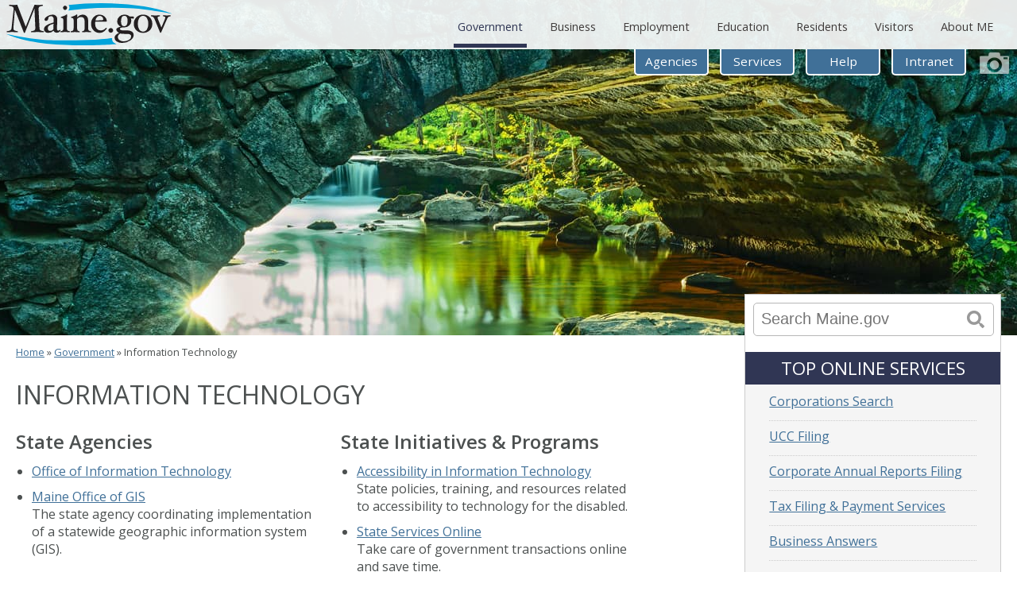

--- FILE ---
content_type: text/html
request_url: https://www.maine.gov/portal/government/info-tech.html
body_size: 24298
content:
<!DOCTYPE HTML>

<!--[if IE 9 ]>    <html lang="en-us" dir="ltr" class="no-js ie9"> <![endif]-->   
<!--[if (gt IE 9)|!(IE)]><!--> <html lang="en-us" dir="ltr" class="no-js"><!-- InstanceBegin template="/Templates/inside2017.dwt" codeOutsideHTMLIsLocked="false" --> <!--<![endif]-->
<head>
<meta charset="UTF-8">
<meta http-equiv="X-UA-Compatible" content="IE=edge" />
<!-- InstanceBeginEditable name="doctitle" -->
<title>Maine.gov: Government: Information Technology</title>

<!-- InstanceEndEditable -->
<meta name="description" content="Maine.gov - Official site includes links to services available online, Governor, state agencies, Legislature, US Congressional delegation, state parks, and tax information." />
<meta name="author" content="maine.gov" />
<meta name="robots" content="index,follow" />
<meta name="rating" content="Safe for kids" />
<meta name="viewport" content="width=device-width, initial-scale=1.0" />
<!--[if IE]><![endif]-->
<link rel="stylesheet" type="text/css" href="/portal/css/styles2017.css">

<link rel="stylesheet" type="text/css" href="/portal/js/slidebars.min.css">
<link href="http://fonts.googleapis.com/css?family=Open+Sans:400,600,400italic,600italic" rel="stylesheet" type="text/css">
<noscript>
<style type="text/css"> 
/* This style needs to stay here!! */
	#alt-nav { display:block; }
	#header .sb-toggle-left, .navicon-line { display:none; }
	#getnotified { display:block!important; }
</style>
</noscript>
<link rel="shortcut icon" href="/portal/favicon.ico">
<!-- For non-Retina iPhone, iPod Touch, and Android 2.2+ devices: -->
<link rel="apple-touch-icon" href="/portal/57x57.png">
<!-- For first-generation iPad: -->
<link rel="apple-touch-icon" sizes="72x72" href="/portal/72x72.png">
<!-- For iPhone 4 with high-resolution Retina display: -->
<link rel="apple-touch-icon" sizes="114x114" href="/portal/114x114.png">
<!-- No such device exists yet, so if this value is used,
    it means the sizes attribute is ignored: -->
<link rel="apple-touch-icon" sizes="228x228" href="/portal/228x228.png">
<!-- InstanceBeginEditable name="head" -->
<!-- InstanceEndEditable -->
<!-- InstanceParam name="section" type="text" value="government" -->
<!-- InstanceParam name="crumbtrail" type="boolean" value="true" -->
<!-- InstanceParam name="Browse" type="boolean" value="false" -->
<!-- InstanceParam name="side" type="boolean" value="true" -->
<!-- InstanceParam name="topservices" type="boolean" value="true" -->
<!-- InstanceParam name="class" type="text" value="class" -->
<!-- InstanceParam name="sidebarsearch" type="boolean" value="true" -->
<!-- InstanceParam name="footer-code" type="boolean" value="false" -->
</head>
<body id="government">
	<!-- Start Skip Navigation: Accessibility Requirement -->
	<ul class="skip-nav"> 
	  <li><a href="#main-nav" accesskey="1" title="Skip to Navigation: Accesskey+1">Skip to Navigation</a></li>
	  <li><a href="#content-area" accesskey="2" title="Skip to Content: Accesskey+2">Skip to Content</a></li>
	  <li><a href="#footer" accesskey="3" title="Skip to Footer: Accesskey+3">Skip To Footer</a></li>
	</ul>
	<!-- End Skip Navigation: Accessibility Requirement -->
	<!--Start Header include-->
	<div id="header" class="sb-slide">
	
	<div class="container clearfix">
		<div class="sb-toggle-left">
			<ul id="menu-link">
				<li><a href="">Menu</a></li>
			</ul>
		</div>
		<div class="sb-toggle-left mobile-button">
			<div class="navicon-line"></div>
			<div class="navicon-line"></div>
			<div class="navicon-line"></div>
		</div>
		<a href="/portal/index.html"><img src="/portal/img/maine-gov-logo.svg" alt="Maine.gov logo" id="logo" style="width:208px;margin:4px 0 0 8px" /></a>
		<ul id="main-nav">
			<li><a href="/portal/government/" class="top-government">Government</a></li>
			<li><a href="/portal/business/" class="top-business">Business</a></li>
			<li><a href="/portal/employment/" class="top-employment">Employment</a></li>
			<li><a href="/portal/education/" class="top-education">Education</a></li>
			<li><a href="/portal/residents/" class="top-residents">Residents</a></li>
			<li><a href="/portal/visitors/" class="top-visitors">Visitors</a></li>
			<li><a href="/portal/about_me/" class="top-about">About ME</a></li>
		</ul>
		
		<ul id="topnav">
			<li><a href="/portal/government/state-agencies/" class="agencies">Agencies</a></li>
			<li><a href="/portal/online_services/index.html" class="services">Services</a></li>
			<li><a href="/portal/help/index.html" class="help">Help</a></li>
			<!-- put this code where you'd like your intranet link to appear -->

                        <!--#set var="intranet" value="false" -->
                        <!--#if expr="$HTTP_X_FORWARDED_FOR=/24\.39\.63\./" -->
                                <!--#set var="intranet" value="true" -->
                        <!--#elif expr="$REMOTE_ADDR=/24\.39\.63\.[0-9]+/" -->
                                <!--#set var="intranet" value="true" -->
                        <!--#elif expr="$HTTP_X_FORWARDED=/192\.168\.[0-9]+\.[0-9]+/" -->
                                <!--#set var="intranet" value="true" -->
                        <!--#elif expr="$REMOTE_ADDR=/192\.168\.[0-9]+\.[0-9]+/" -->
                                <!--#set var="intranet" value="true" -->
                        <!--#elif expr="$REMOTE_ADDR=/10\.[0-9]+\.[0-9]+\.[0-9]+/" -->
                                <!--#set var="intranet" value="true" -->
                        <!--#elif expr="$HTTP_X_FORWARDED_FOR=/10\.[0-9]+\.[0-9]+\.[0-9]+/" -->
                                <!--#set var="intranet" value="true" -->
                        <!--#elif expr="$HTTP_X_FORWARDED_FOR=/198\.182\.162\.[0-9]+/" -->
                                <!--#set var="intranet" value="true" -->
                        <!--#elif expr="$REMOTE_ADDR=/198\.182\.162\.[0-9]+/" -->
                                <!--#set var="intranet" value="true" -->
                        <!--#elif expr="$HTTP_X_FORWARDED_FOR=/198\.182\.163\.[0-9]+/" -->
                                <!--#set var="intranet" value="true" -->
                        <!--#elif expr="$REMOTE_ADDR=/198\.182\.163\.[0-9]+/" -->
                                <!--#set var="intranet" value="true" -->
                        <!--#elif expr="$HTTP_X_FORWARDED_FOR=/72\.12\.82\.97/" -->
                                <!--#set var="intranet" value="true" -->
                        <!--#elif expr="$HTTP_X_FORWARDED_FOR=/72\.12\.82\.106/" -->
                                <!--#set var="intranet" value="true" -->
                        <!--#elif expr="$REMOTE_ADDR=/72\.12\.82\.97/" -->
                                <!--#set var="intranet" value="true" -->
                        <!--#elif expr="$REMOTE_ADDR=/72\.12\.82\.106/" -->
                                <!--#set var="intranet" value="true" -->
                        <!--#elif expr="$HTTP_X_FORWARDED_FOR=/172\.21\.(128|129|130|131|132|133|134|135)\./" -->
                                <!--#set var="intranet" value="true" -->
                        <!--#elif expr="$REMOTE_ADDR=/172\.21\.(128|129|130|131|132|133|134|135)\./" -->
                                <!--#set var="intranet" value="true" -->
                        <!--#endif -->
                        <!--#if expr="$intranet = true" -->
                                <li class="intranet-flag"><a href="https://login.microsoftonline.com:443/413fa8ab-207d-4b62-9bcd-ea1a8f2f864e/oauth2/authorize?client_id=00000003-0000-0ff1-ce00-000000000000&response_mode=form_post&response_type=code id_token&resource=00000003-0000-0ff1-ce00-000000000000&scope=openid&nonce=BCD02D89F920AFA5C3A6B6B14805685EFB6D602136B56871-C935BF2C6B1CE92615067FFB269FE84D92A42358DA0ACB58A327E3E0271DCC0B&redirect_uri=https://stateofmaine.sharepoint.com/_forms/default.aspx&state=OD0w&claims={'id_token':{'xms_cc':{'values':['CP1']}}}&wsucxt=1&cobrandid=11bd8083-87e0-41b5-bb78-0bc43c8a8e8a&client-request-id=152524a1-a0ce-5000-763a-74a5c4244752">Intranet</a></li>
                        <!--#endif -->




		</ul>
	</div>
</div> <!--End Header-->
<div id="content" class="clearfix">
	
	<div id="navigation" class="sb-slidebar sb-left">
		<div id="sidesearch">
			<div id="searchbg">
				<form method="get" name="input" action="http://www.maine.gov/search" class="searchform clearfix">
					<label for="search-box" class="overlabel">Search Maine.gov</label>
					<input type="text" name="search" class="usagov-search-autocomplete searchtext-side" id="search-box" placeholder="Search Maine.gov" />
					<input type="submit" name="button" value="Search" class="searchbutton-side"  onclick="_gaq.push(['_trackEvent', 'Search', 'Homepage search']);" />
					<input type="hidden" name="as_sitesearch" value="http://www.maine.gov/" />
					<input type="hidden" name="site" value="test_collection" />
					<input type="hidden" name="output" value="xml_no_dtd" />
					<input type="hidden" name="client" value="test_collection" />
					<input type="hidden" name="proxystylesheet" value="test_collection" />
				</form>
			</div>
		</div>
		<ul class="sb-menu"> <!--Main navigation in slidebar-->
			<li class="nav-government"><a href="/portal/government/">Government</a></li>
			<li class="nav-business"><a href="/portal/business/">Business</a></li>
			<li class="nav-employment"><a href="/portal/employment/">Employment</a></li>
			<li class="nav-education"><a href="/portal/education/">Education</a></li>
			<li class="nav-residents"><a href="/portal/residents/">Residents</a></li>
			<li class="nav-visitors"><a href="/portal/visitors/">Visitors</a></li>
			<li class="nav-about"><a href="/portal/about_me/">About Maine</a></li>
			 <!-- put this code where you'd like your intranet link to appear -->
                        
                        <!--#set var="intranet" value="false" -->
                        <!--#if expr="$HTTP_X_FORWARDED_FOR=/24\.39\.63\./" -->
                                <!--#set var="intranet" value="true" -->
                        <!--#elif expr="$REMOTE_ADDR=/24\.39\.63\.[0-9]+/" -->
                                <!--#set var="intranet" value="true" -->
                        <!--#elif expr="$HTTP_X_FORWARDED=/192\.168\.[0-9]+\.[0-9]+/" -->
                                <!--#set var="intranet" value="true" -->
                        <!--#elif expr="$REMOTE_ADDR=/192\.168\.[0-9]+\.[0-9]+/" -->
                                <!--#set var="intranet" value="true" -->
                        <!--#elif expr="$REMOTE_ADDR=/10\.[0-9]+\.[0-9]+\.[0-9]+/" -->
                                <!--#set var="intranet" value="true" -->
                        <!--#elif expr="$HTTP_X_FORWARDED_FOR=/10\.[0-9]+\.[0-9]+\.[0-9]+/" -->
                                <!--#set var="intranet" value="true" -->
                        <!--#elif expr="$HTTP_X_FORWARDED_FOR=/198\.182\.162\.[0-9]+/" -->
                                <!--#set var="intranet" value="true" -->
                        <!--#elif expr="$REMOTE_ADDR=/198\.182\.162\.[0-9]+/" -->
                                <!--#set var="intranet" value="true" -->
                        <!--#elif expr="$HTTP_X_FORWARDED_FOR=/198\.182\.163\.[0-9]+/" -->
                                <!--#set var="intranet" value="true" -->
                        <!--#elif expr="$REMOTE_ADDR=/198\.182\.163\.[0-9]+/" -->
                                <!--#set var="intranet" value="true" -->
                        <!--#elif expr="$HTTP_X_FORWARDED_FOR=/72\.12\.82\.97/" -->
                                <!--#set var="intranet" value="true" -->
                        <!--#elif expr="$HTTP_X_FORWARDED_FOR=/72\.12\.82\.106/" -->
                                <!--#set var="intranet" value="true" -->
                        <!--#elif expr="$REMOTE_ADDR=/72\.12\.82\.97/" -->
                                <!--#set var="intranet" value="true" -->
                        <!--#elif expr="$REMOTE_ADDR=/72\.12\.82\.106/" -->
                                <!--#set var="intranet" value="true" -->
                        <!--#elif expr="$HTTP_X_FORWARDED_FOR=/172\.21\.(128|129|130|131|132|133|134|135)\./" -->
                                <!--#set var="intranet" value="true" -->
                        <!--#elif expr="$REMOTE_ADDR=/172\.21\.(128|129|130|131|132|133|134|135)\./" -->
                                <!--#set var="intranet" value="true" -->
                        <!--#endif -->
                        <!--#if expr="$intranet = true" -->
                                <li class="nav-intranet"><a href="http://inet.state.me.us">Intranet</a></li>
                        <!--#endif -->




		</ul>
    </div> <!--End SB Slidebar-->

	<!--End Header include-->
	<div id="containerthingyforslidenav">
	<div id="page-header">
	
	<!-- InstanceBeginEditable name="PhotoCredit" --><img src="/portal/img/camera-icon.png" alt="camera icon" class="tooltip" title="&lt;strong&gt;Photographer:&lt;/strong&gt; &lt;a href='https://www.flickr.com/photos/grsmithimages/7404551958/in/pool-mainegov'&gt;Gary Smith&lt;/a&gt; &lt;br&gt; &lt;strong&gt;Location:&lt;/strong&gt; Vaughn Woods" />
	<!-- InstanceEndEditable --></div> <!--End Page Header-->
	<div id="content-area" class="class clearfix">
		<div id="left-wrapper" class="clearfix">
		
			<ol id="crumbs">
				<li><a href="/portal/index.html">Home</a></li>
				<!-- InstanceBeginEditable name="breadcrumbs" --><li> &raquo; <a href="../government/index.html">Government</a></li><li> &raquo; Information Technology</li>
<!-- InstanceEndEditable -->
			</ol>
		
			
			<div id="inside-content" class="clearfix">
			<!-- InstanceBeginEditable name="maincontent" -->
<h1>Information Technology</h1>
<div class="twoCol"> 
<h2><a name="agencies" id="agencies"></a>State Agencies</h2>
<ul>
  <li> <a href="https://www.maine.gov/oit/">Office of Information Technology</a> </li>
  <li> <a href="https://www.maine.gov/megis//">Maine Office of GIS</a> <br />
  The state agency coordinating implementation of a statewide geographic information system (GIS). </li>
</ul>
<h2><a name="resources" id="resources"></a>Industry Resources in Maine</h2>
<ul>
  <li> <a href="http://www.mainetechnology.org/">Maine Technology Institute</a> <br />
    A non-profit organization created to encourage, promote, stimulate and support research and development activity leading to commercialization of new products and services in the State's technology intensive sectors. </li>
</ul>
</div>
<div class="twoCol"> 
<h2><a name="programs" id="programs"></a>State Initiatives &amp; Programs</h2>
<ul>
  <li> <a href="https://www.maine.gov/oit/accessibility/index.html">Accessibility in Information Technology</a> <br />
  State policies, training, and resources related to accessibility to technology for the disabled. </li>
  <li><a href="../online_services/">State Services Online</a><br />
  Take care of government transactions online and save time. </li>
  <li><a href="https://www.maine.gov/education/technology/index.htm">Technology for Maine Schools</a> </li>
  <li> <a href="https://www.maine.gov/mlte/">Maine Learning Technology Initiative</a> (&quot;Laptop Program&quot;) <br />
  Providing the funding to equip all 7th and 8th grade students and teachers across the state with portable computers beginning in 2002. </li>
</ul>
</div>

<!-- InstanceEndEditable --></div> 
			<!--End Inside Content-->
		</div> <!--End Left Wrapper-->
		<div id="right-wrapper" class="clearfix">
			<div id="sidebar" class="clearfix">
			
				<div id="sidebarsearch">
					<div class="thewhiteboxthingythatgoesaroundthesearchinthesidebar">
						<form class="searchform" action="https://www.maine.gov/search" name="input" method="get">
							<label class="overlabel" for="query">Search Maine.gov</label>
							<input type="text" placeholder="Search Maine.gov" name="search" id="query" class="usagov-search-autocomplete searchtext ac_input" autocomplete="off">
							<input type="submit" class="searchbutton" value="Search" name="button">
							<input type="hidden" value="https://www.maine.gov/" name="as_sitesearch">
							<input type="hidden" value="test_collection" name="site">
							<input type="hidden" value="xml_no_dtd" name="output">
							<input type="hidden" value="test_collection" name="client">
							<input type="hidden" value="test_collection" name="proxystylesheet">
						</form>
					</div>
				</div>
			
			
			<div id="side" class="clearfix">
			
			<!-- InstanceBeginEditable name="onlineservices" -->
	
<div id="services-inside" class="clearfix"> 
<h3>Top Online Services</h3>
<ul>
<li><a href="https://icrs.informe.org/nei-sos-icrs/ICRS?MainPage=x">Corporations Search</a></li><li><a href="https://www10.informe.org/ucc/filing/begin.shtml">UCC Filing</a></li><li><a href="https://www10.informe.org/aro/index_on.html">Corporate Annual Reports Filing</a></li><li><a href="http://www.maine.gov/revenue/netfile/gateway2.htm">Tax Filing &amp; Payment Services</a></li><li><a href="http://www.maine.gov/businessanswers/">Business Answers</a></li>

</ul>
<p class="more">[ <a href="/portal/online_services/index.html">More Online Services</a> ]</p>
</div>

<div id="howdoi">
	<h3>Related Agencies</h3>
	<ul>
		<li><a href="http://www.maine.gov/dafs">Administrative and Financial Services, Dept. of (DAFS)</a></li><li><a href="http://www.maine.gov/dacf/index.shtml">Agriculture, Conservation and Forestry, Department of</a></li><li><a href="http://www.ang.af.mil/">Air National Guard</a></li><li><a href="http://www.maine.gov/dafs/bablo/">Alcoholic Beverages, Bureau of</a></li><li><a href="http://www.maine.gov/sos/arc/">Archives, Maine State</a></li>

	</ul>
</div>
<!-- InstanceEndEditable -->
			</div>
			<!--End Side-->
			
			</div> <!--End Sidebar-->
		</div> <!--End Right Wrapper-->
	</div> <!--End Content Area-->
<!-- Start Footer include -->
	<div id="footer" class="clearfix">
	<div class="container clearfix">
		<div class="footer-column">
			<h3>Government</h3>
			<ul>
				<li><a href="http://www.maine.gov/governor/">Executive</a></li>
				<li><a href="http://legislature.maine.gov/">Legislative</a></li>
				<li><a href="http://www.courts.state.me.us/">Judicial</a></li>
				<li><a href="http://www.maine.gov/local/">Cities, Towns &amp; Counties</a></li>
				<li><a href="/portal/awards/index.html">Awards</a></li>
			</ul>
		</div>
		<div class="footer-column fcsupport">
			<h3>Support</h3>
			<ul>
				<li><a href="/portal/help/index.html">Help</a></li>
				<li><a href="http://www.maine.gov/msl/services/ask.htm">Ask a Librarian</a></li>
				<li><a href="/portal/policies/index.html">Policies</a></li>
				<li><a href="/portal/policies/privacy.html">Privacy Policy</a></li>
				<li><a href="/portal/policies/accessibility.html">Accessibility</a></li>
				<li><a href="/portal/contact/contactus.html">Contact Maine.gov</a></li>
				<li><a href="/portal/survey/survey.html">User Survey</a></li>
				<li><a href="/portal/sitemap.html">Sitemap</a></li>
			</ul>
		</div>
		<div class="footer-column">
			<h3>Connect</h3>
			<ul>
				<li><a href="http://www.facebook.com/pages/Augusta-ME/Mainegov/98519328240">Facebook</a></li>
				<li><a href="https://twitter.com/#!/mainegov_news">Twitter</a></li>
				<li><a href="/portal/subscriptions/rss.html">RSS Feeds</a></li>
				<li><a href="/portal/mobile/">Mobile</a></li>
				<li><a href="http://media.maine.gov/cgi-bin/media">Media Gallery</a></li>
				<li><a href="/portal/social/">Connect with Agencies</a></li>
			</ul>
			
		</div>
		<div class="footer-column fcalerts">
			<h3>Alerts</h3>
			<ul>
				<li><a href="/portal/CAS/">Citizen Alert System</a></li>
				<li><a href="/portal/subscriptions/email.html">Email/Text Alerts</a></li>
				<li><a href="http://www.211maine.org/">211 Maine</a></li>
				<li><a href="http://www.newengland511.org/">511 Maine</a></li>
				<li><a href="http://www.maine911.com/">911 Maine</a></li>
			</ul>
			<h3>Tools</h3>
			<div id="google_translate_element"></div>
			<script type="text/javascript">
function googleTranslateElementInit() {new google.translate.TranslateElement({pageLanguage: 'en', layout: google.translate.TranslateElement.InlineLayout.SIMPLE}, 'google_translate_element');
}</script><script type="text/javascript" src="//translate.google.com/translate_a/element.js?cb=googleTranslateElementInit"></script>
			</div>
	<div class="footer-column fcflickr">
		<h3>Share Your Photos with Maine.gov</h3>
		<!-- Change the line below to flickr_2015.html from flickr.html--> 

		
<div id="carousel" class="es-carousel-wrapper">
<div class="es-carousel">
<ul>
<li id="fimage"><a href="https://www.flickr.com/photos/tieacabletoatree/40584256151/"><img style="zIndex:4999" class="hovahpopovah" id="40584256151" title="Conditions.jpg" data-who="https://jayarbelo.com" src="https://live.staticflickr.com/65535/40584256151_7abbf558c9_q.jpg" /></a></li>
<li id="fimage"><a href="https://www.flickr.com/photos/65039623@N05/27886070069/"><img style="zIndex:4999" class="hovahpopovah" id="27886070069" title="Morning On the Golf Course" data-who="Bud in Biddeford, Maine" src="https://live.staticflickr.com/4711/27886070069_dac52bff4f_q.jpg" /></a></li>
<li id="fimage"><a href="https://www.flickr.com/photos/65039623@N05/38615925981/"><img style="zIndex:4999" class="hovahpopovah" id="38615925981" title="The Year Winds Down" data-who="Bud in Biddeford, Maine" src="https://live.staticflickr.com/4570/38615925981_fbdcf8e2b7_q.jpg" /></a></li>
<li id="fimage"><a href="https://www.flickr.com/photos/155831981@N07/39860774301/"><img style="zIndex:4999" class="hovahpopovah" id="39860774301" title="Casco Bay Ferry" data-who="Boots Mahgoots" src="https://live.staticflickr.com/4712/39860774301_f9d604efc0_q.jpg" /></a></li>
<li id="fimage"><a href="https://www.flickr.com/photos/65039623@N05/24707141817/"><img style="zIndex:4999" class="hovahpopovah" id="24707141817" title="Fish Hawk [Explore Jan 8, 2018]" data-who="Bud in Biddeford, Maine" src="https://live.staticflickr.com/4680/24707141817_0ae0bbf20d_q.jpg" /></a></li>
<li id="fimage"><a href="https://www.flickr.com/photos/65039623@N05/39921934934/"><img style="zIndex:4999" class="hovahpopovah" id="39921934934" title="Where did the road go?" data-who="Bud in Biddeford, Maine" src="https://live.staticflickr.com/4649/39921934934_c5393405d1_q.jpg" /></a></li>

</ul>
</div>
</div>

		<!-- STARTFLICKER -->
		<!-- ENDFLICKER -->
		<p><a href="http://www.flickr.com/groups/mainegov/pool/">Visit our photo stream</a></p>
		<div class="visitmaine">
			<p><br />
				<a href="http://visitmaine.com/">Visit Maine</a></p>
		</div>
	</div>
	<div class="copyright">
		<p><a href="http://www.informe.org"><img src="/portal/img/InforME_logo2.gif" alt="InforME logo" width="41px" height="29px" /></a> Copyright &copy; 2017 All rights reserved.</p>
	</div>
</div>
<!--End Container-->
</div>
<!--End Footer-->
</div>
<!--End Content--> 
<script src="/portal/js/jquery.js"></script>
<script src="/portal/js/jquery-ui.js"></script>
<script type="text/javascript" src="https://www.maine.gov/awt/js5/maine.js"></script>
<script type="text/javascript" src="/portal/js/main.js"></script> 
<script src="/portal/js/slidebars.min.js"></script> 
<script type="text/javascript" src="/portal/js/jquery.tooltipster.js"></script>
<script type="text/javascript">
$(document).ready(function() {
$('.tooltip').tooltipster();
$( "#tabs" ).tabs();
});
</script>  

<!-- <script type="text/javascript" src="/portal/js/scripts.js"></script> -->
<script type="text/javascript">stLight.options({publisher: "6815c4d1-6410-4f75-b7c2-aa3df0525488", doNotHash: false, doNotCopy: false, hashAddressBar: false});</script> 

<!--End Footer include-->
</div>

  
  <!-- Google tag (gtag.js) -->
  <script async src="https://www.googletagmanager.com/gtag/js?id=G-LZ8YEQBBZZ"></script>
  <script>
    window.dataLayer = window.dataLayer || [];
      function gtag(){dataLayer.push(arguments);}
        gtag('js', new Date());
  
          gtag('config', 'G-LZ8YEQBBZZ');
          </script>
  
  <!-- Google tag (gtag.js) -->
  <script async src="https://www.googletagmanager.com/gtag/js?id=G-TFVPRW63KM"></script>
  <script>
    window.dataLayer = window.dataLayer || [];
      function gtag(){dataLayer.push(arguments);}
        gtag('js', new Date());
  
          gtag('config', 'G-TFVPRW63KM');
          </script>
</body>
<!-- InstanceEnd --></html>


--- FILE ---
content_type: text/css
request_url: https://www.maine.gov/portal/css/styles2017.css
body_size: 14475
content:
/* ###################### 
Reset Browser Defaults 
######################### */
html,body,div,span,applet,object,iframe,h1,h2,h3,h4,h5,h6,p,pre,abbr,acronym,address,big,cite,code,del,dfn,em,font,img,ins,kbd,q,s,samp,small,strike,strong,sub,sup,tt,var,b,u,i,center,dl,dt,dd,ul,fieldset,form,label,legend,table,caption,tbody,tfoot,thead,tr,th,td { margin:0; padding:0; border:0; outline:0; vertical-align:baseline; background:transparent; }
input { margin:0; padding:0; } 
blockquote,q { quotes:none; }
body { font-size:100%; font-family:"Open Sans","Helvetica Neue", Arial, sans-serif; line-height:1.4; color:#4c5050; z-index:9999; background-color:#fff; }

/* clear fixes */
* html .clearfix { height: 1%; overflow: visible; } /* float clearing for IE6 */
*+html .clearfix { min-height: 1%; } /* float clearing for IE7 */
.clearfix:after { clear: both; content: "."; display: block; height: 0; visibility: hidden; font-size: 0; } /* float clearing for all other browsers */


/* ############################
Fonts, Font Sizes, Font Colors
############################### */



h1, h2, h3 { font-weight:400; }

/* Sizes */
span.gov, .copyright, .footer-column.fcflickr p { font-size:.7em; }
ul#topnav { font-size:.75em; }
.footer-column ul, .footer-column .visitmaine p, ol#crumbs, #share p { font-size:.8em; }
#gov-row p, #gov-row ul { font-size:.9em; }
.footer-column h3 { font-size:1em; }
#sidebar h3 { font-size:1.4em; }

/* Links */
a { color:#407098; }
a:hover { color:#b84017; }

#gov-row a:hover, #latest-news a:hover { text-decoration:none; }
#gov-row h2 { font-size:1.4em; color:#407098; font-weight:bold; }
#getnotified img, #flags img, #yourgovernment img, #governor img { max-width:100%; }
#open ul { list-style:none; margin-top:20px; }
#yourgovernment ul { margin:0; }
#covidresponse h2 { text-transform: uppercase; color:#407098; text-align:center; background-color:#fff; font-size:2em; margin-bottom: 1rem;}
#open ul li { margin-bottom:25px; text-align:center; }
#open ul li strong { font-size:1.1em; }
#open ul li strong { text-transform: uppercase; }

@media only screen and (max-width: 723px) {
	#gov-row { width:100%; margin-top:0; padding:15px 0 15px; background-color:#dadee1; display:flex;flex-direction:row;max-width:1264px; box-sizing: border-box;}
	#getnotified, #flags, #yourgovernment, #governor { flex:0 0 220px;width:220px;box-sizing: border-box; background-color:#fff; box-sizing: border-box; border:none; padding:20px 20px 10px; margin:0 auto 10px; text-align:center;border-radius:5px;box-shadow: rgba(0, 0, 0, 0.25) 0px 5px 12px;}
	#open { clear:both; margin:20px auto 20px auto; width:90%; border:2px solid #407098; padding:0 10px 10px; box-sizing: border-box; border-radius:5px; }
	#open h2 { text-transform: uppercase; color:#407098; text-align:center; margin:0 auto; background-color:#fff; padding:10px; font-size:1.5em; }
	.covid-buttons {display:flex;flex-direction: column;}	
	li.form { background:#fff url(../img/people.jpg) center top no-repeat; padding-top:40px; background-size:50px 30px; }
	li.small-business { background:#fff url(../img/building.jpg) center top no-repeat; padding-top:60px; background-size:40px 49px; }
	#covidresponse {width: 100%;max-width: 1264px;margin: 70px auto 0 auto;text-align: center;}
	li.get-advice { background:#fff url(../img/bubbles.jpg) center top no-repeat; padding-top:45px; background-size: 50px 39px; }
	li.start { background:#fff url(../img/documents.jpg) center top no-repeat; padding-top:60px; background-size: 41px 50px; }
	#bgimg-1 {height:auto;}
}
@media only screen and (max-width: 415px) {
	#gov-row { width:100%; margin-top:0; padding:15px 0 15px; background-color:#dadee1; display:flex;flex-direction:column;}
	#getnotified, #flags, #yourgovernment, #governor { flex:0 0 240px;width:240px;box-sizing: border-box; background-color:#fff; border:none; padding:20px 20px 10px; margin:0 auto 10px; text-align:center;border-radius:5px;box-shadow: rgba(0, 0, 0, 0.25) 0px 5px 12px;}
}
@media only screen and (min-width: 724px) {
	#gov-row { width:90%; margin:60px auto 0; background:none;max-width:1264px;display:flex;flex-direction:row;}
	#getnotified, #flags, #yourgovernment, #governor { box-sizing: border-box; flex: 1 1 220px;background-color:#fff; border:none; padding:20px 20px 18px; margin-bottom:0!important;text-align:center; box-shadow: rgba(0, 0, 0, 0.25) 0px 5px 12px; }
	#yourgovernment { margin:0 8%; }
	#covidresponse {margin: 140px auto 0 auto !important; text-align:center;}
	#open { clear:both; margin:140px auto 20px auto; width:90%; max-width:1264px; border:2px solid #407098; padding:0 30px 30px; box-sizing: border-box;border-radius:5px;}
	#open h2 { text-transform: uppercase; color:#407098; text-align:center; margin:-35px auto 0 auto; background-color:#fff; padding:10px; width:490px; font-size:2em; }
	#open ul { list-style:none; margin-top:20px; }
	#open ul li { float:left; width:35%; text-align:left; }
	#open ul li strong { font-size:1.1em; }
	li.start, li.get-advice { margin-bottom:30px; }
	li.start, li.form { margin-right:7%; }
	li.start { background:#fff url(../img/documents.jpg) left top no-repeat; padding-left:60px; background-size: 41px 50px; padding-top:0; }
	li.get-advice { background:#fff url(../img/bubbles.jpg) left top no-repeat; padding-left:60px; background-size: 50px 39px; padding-top:0; }
	#open ul li strong { text-transform: uppercase; }
	li.form { background:#fff url(../img/people.jpg) left top no-repeat; padding-left:60px; background-size:50px 30px; padding-top:0; }
	li.small-business { background:#fff url(../img/building.jpg) left top no-repeat; padding-left:60px; background-size:40px 49px; padding-top:0; }
	.covid-buttons {flex-direction: row;}
	.covid-buttons a:first-child {margin-right:12px;}
	.covid-buttons a:last-child {margin-left:12px;}
}


/* styling for primary and secondary calls to action */

.primary_cta,.primary_cta:visited,button.primary_cta,button.primary_cta:visited {margin: 1em auto;background-color:rgba(186, 92, 33, 1);font-weight: 700 !important;font-size: 1.25em;color: #fff !important;text-align: center;padding: 12px 24px; width: auto;height: auto;border: none;border-radius: 4px;text-decoration:none;display:inline-block;-webkit-font-smoothing: antialiased;}
	.primary_cta:hover,button.primary_cta:hover {background-color:rgba(186, 92, 33,.8);color:#fff;transition: background-color .5s ease-out;}
	.primary_cta.small {font-size: 1em;padding: 4px 8px;}
.secondary_cta,.secondary_cta:visited {background-color:rgba(232,232,232,1);font-weight: 700;font-size: 1.25em;color:#000 !important;text-align: center;padding: 12px 24px; width: auto;height: auto;border: none;border-radius: 4px;text-decoration:none;}
	.secondary_cta:hover {background-color:rgba(232,232,232,.8);color:#fff;transition: background-color .5s ease-out;}
.home_cta,.home_cta:visited {display:inline-block;background-color:rgba(58, 103, 146,1);font-weight: 700;font-size: 1.25em;color:rgba(255,255,255,1) !important;text-align: center;padding: 12px 24px; border: 1px solid rgba(58, 103, 146,.7);border-radius: 4px;text-decoration:none;}
	.home_cta:hover {background-color:rgba(58, 103, 146,.8);color:rgba(255,255,255,1);border: 1px solid rgba(58, 103, 146,.8);transition: background-color .5s ease-out;}
	@media only screen and (min-width: 781px) {
	.primary_cta,.primary_cta:visited,a.home_cta:visited {padding: 12px 12px;font-size:1.25em;margin-top:0;}
	.secondary_cta,.secondary_cta:visited,a.home_cta,a.home_cta:visited {padding: 12px 12px;font-size:1em;margin-top:0;}
	}

div#searchbox		{margin: -186px auto 0 !important;border-radius: 5px;}

	@media only screen and (max-width: 670px) {
		div#searchbox {margin: 0 auto 0 !important;}
	}			

#outdoor-links a { color:#fff; text-decoration:underline; }
#outdoor-links a:hover { text-decoration:none; }
#outdoors .photocredit img { bottom: 10px; position: absolute; right: 10px; }

ul#activities a:hover { color:#5ea4af; }



.mapit-1, .mapit-2, .mapit-3 { width:90%; margin:0 auto; }
.mapit-2 { margin-top:20px; }
.mapit-1 p { margin-bottom:15px; }
.stateparks { background: #fff url(../img/statepark.png) no-repeat scroll left center; margin: 0; padding: 9px 0 14px 35px; }
.courts { background: #fff url(../img/court.png) no-repeat scroll left center; margin: 0; padding: 9px 0 14px 35px; }
.bmvbranches { background: #fff url(../img/bmv.png) no-repeat scroll left center; margin: 0; padding: 9px 0 14px 35px; }
.careercenters { background: #fff url(../img/careercenter.png) no-repeat scroll left center; margin: 0; padding: 9px 0 14px 35px; }
.dhhsoffices { background: #fff url(../img/dhhs.png) no-repeat scroll left center; margin:0; padding: 9px 0 14px 35px; }
.veteransoffices { background: #fff url(../img/bvsoffice.png) no-repeat scroll left center; margin: 0; padding: 9px 0 14px 35px; }

/* Static map to replace map on homepage on initial load */
#static_map_canvas { width:100%; height:450px; background:#fff url(../img/static-map.png) center bottom no-repeat; background-size:cover; }


#inside-content a { color:#407098; }
#inside-content a:hover, ol#crumbs a:hover { text-decoration:none; }

#services-inside a:hover, #howdoi a:hover { color:#1c5a67; text-decoration:none; }

#mapit h2, #top-services h2, #news-highlights h2 { color: #407098; font-size: 2em; text-transform:uppercase; }

.divider { width:100%; height:30px; background:#fff url(../img/shadowbg.gif) center left repeat-x; }

.footer-column ul a, .footer-column.fcflickr p a { text-decoration:underline; }
.footer-column ul a:hover, .footer-column.fcflickr p a:hover { text-decoration:none; }


/* Survey Remove after July */
.survey_box { background-color: #1c5a67; clear: both; color: #fff; display: block; margin: auto; width:100%; }
.survey { color:#fff; padding: 7px;}
.survey_icon { float:left; padding: 15px 7px 0 36px; }
.survey a:link {color:#e38a38;}
.survey a:visited {color:#e38a38;}

/* skip navigation */
#skip-link, ul.skip-nav { position: absolute !important; clip: rect(1px 1px 1px 1px); }

/*  citizen-alert */
#citizen-alert { width:100%; /*height:31px;*/ background: url(/portal/img/alert-grad-bg.jpg) repeat fixed; background: rgba(0, 0, 0, 0.8); margin:0; padding:5px 0; color:#fff;}
#search-header #citizen-alert { margin-top:-150px; }
#alert-title h2 { margin-top:4px; }
#alert-box { margin: 0 auto; padding: 0; }
ul#alert { list-style:none; margin:0 0 0 10px; padding: 0; }
li#alert-title { float:left; background: transparent url(/portal/img/icon_alert.png) .15em 60% no-repeat; padding: 0 .25em .35em 2em; }
li#alert-title h2 {font-size: 0.875em; color: #FFF; font-weight:bold; }
li.alert-message { float: left; clear:both; padding: 0 .5em; margin: .3em; /*border-left: 1px solid #FFF;*/ }
li.alert-message h3 {float: left; font-size: 0.875em;}
li.alert-message p { float: left; padding: 0; margin: 0 0 0 10px; text-shadow: 1px 1px 1px #000000; font-size: 0.875em; }
.alert-close { float: right; padding: 1em .5em .75em .25em; width: 3em; }
.alert-close p { padding: 0; margin: 0; color: #FFF; font-weight:bold; text-shadow: 1px 1px 1px #000000; }
.alert-message a:link, .alert-message a:visited { color:#F4C437; text-decoration:underline; }
.alert-message a:hover { color:#fff; text-decoration:none; }


/* Navigation */
#sidesearch { position:relative; height:73px; background-color:#407098; }
#searchbg { position:absolute; top:11px; left:10px; background-color:#fff; height:49px; border-radius:25px; width:87%; }
input.searchtext-side { width:77%; margin:16px 0 0 15px; border:none; background-color:transparent; font-size:.9em; color:#1C5A67; }
input.searchbutton-side { text-indent:-9999px; position:absolute; top:-2px; right:-5%; background:url(../img/sprite-d.png) 0 -123px no-repeat; border:none; width:53px; height:53px; cursor:pointer; }
.sb-slidebar{width:70%; }
ul.sb-menu li a { padding-left:60px; color:#407098; width:66%; }
li.nav-government a { background:url(../img/sprite-d.png) 5px -185px no-repeat; }
li.nav-business a { background:url(../img/sprite-d.png) 5px -237px no-repeat; }
li.nav-employment a { background:url(../img/sprite-d.png) 5px -291px no-repeat; }
li.nav-education a { background:url(../img/sprite-d.png) 5px -346px no-repeat; }
li.nav-residents a { background:url(../img/sprite-d.png) 5px -402px no-repeat; }
li.nav-visitors a { background:url(../img/sprite-d.png) 5px -459px no-repeat; }
li.nav-about a { background:url(../img/sprite-d.png) 5px -519px no-repeat; }
li.nav-intranet a { background:url(../img/sprite-d.png) 5px -568px no-repeat; }

#header { position:relative; z-index:99999!important; height:130px; background-color:#fff; margin-top:-10px; }
#header .container { /*width:90%;*/  margin:0 auto; }
@media only screen and (max-width: 415px) {
	 #header .container { margin:1rem auto 0 auto; }

}
ul#menu-link { display:none; }
.mobile-button { margin-left:-72px; margin-top: 2px; }
.navicon-line { width: 24px; height: 4px; border-radius: 1px; margin-bottom:3px; background-color: #407098; }
img#logo { display:block; margin:10px auto 17px auto; padding-right:33px; }

ul#main-nav { display:none; }

ul#topnav { clear:left; list-style:none; margin-top:17px; text-align:center; }
ul#topnav li { display:inline; margin-left:10px; }
ul#topnav li:first-child { margin-left:0; }
ul#topnav li a { color:#1c5a67; text-decoration:none; }
ul#topnav li a:hover { color:#5ea4af; }

a.agencies, a.services, a.help, li.intranet-flag a { color:#fff!important; background-color:/*#38577c*/ /*#245286*/ #407098; padding:5px 10px; border:2px solid #fff; display:inline-block; width:70px; font-size:1.25em; }
ul#topnav li.intranet-flag { display:none; }


#alt-nav { display:none; clear:both; background-color:rgba(0,0,0,0.5); margin:-62px 0 60px; padding:10px 0 15px 0; }
#alt-nav ul { list-style:none; text-align:center; }
#alt-nav ul li { display:inline; margin-right:25px; }
#alt-nav a { color:#fff; text-decoration:underline; }
#alt-nav a:hover { text-decoration:none; }
#glass-nav { display:none; }
#glass-nav { clear:both; background-color:rgba(0,0,0,0.5); margin-top:0; padding:10px 0 15px 0; }
#glass-nav ul { list-style:none; text-align:center; }
#glass-nav ul li { display:inline; margin-right:25px; }
#glass-nav a { color:#fff; text-decoration:underline; }
#glass-nav a:hover { text-decoration:none; }


/* Bicentennial */
.alertalert + .bicentennial { margin-top:0; }
.bicentennial { width:100%; margin:-150px auto 65px; background-color:#fff; }

@media only screen and (max-width: 670px) {
	 .bicentennial {width: 100%;margin: 0px auto 65px;background-color: #fff;}
	 }
.bicentennial h3 { background-color:#407098; color:#fff; font-weight:bold; text-align:center; line-height:normal; padding:10px; font-size:.9em; }
.bicentennial a img { max-width:200px; display:block; margin:0 auto; }





/* Slidebar */
.sb-toggle-left, .sb-open-left, .sb-close { cursor: pointer; }
#header .sb-toggle-left { width: 52px; float: left; padding: 14px; }
/* Main Menu */
.sb-menu { padding: 0; margin: 0; list-style-type: none; background: #fff /*url(../images/nav_bg.jpg)*/; }
.sb-menu li { width: 100%; padding: 0; margin: 0; border-top: 1px solid rgba(255, 255, 255, 0.1); border-bottom: 1px solid rgba(0, 0, 0, 0.1); }
.sb-menu > li:first-child { border-top: none; }
.sb-menu li a { display: inline-block; padding: 1em; }
.sb-menu li a.current { text-decoration: none; color: #a43; }
.sb-slidebar { background-color: #575349; color: #e8e8e8; height: 100%; position: fixed; top: 0; z-index: 0; visibility: hidden; }
.sb-slidebar a { color: #f2f2f2; text-decoration: none; }
.sb-slidebar a:hover { color: #49AEF2; text-decoration: none; }
.sb-slidebar.sb-static { position: absolute; }
.sb-slidebar.sb-active { visibility: visible; }


#content { background-color:#fff; min-height:0!important; /*z-index: 9999;*/}
#containerthingyforslidenav { z-index:9999; }

#search-header { /*position:relative; */width:100%; margin:0 auto 0; padding:150px 0 10px 0; background:url(../img/statehousebg-sm.jpg) top center no-repeat; background-size:cover; }

#searchresults { position:relative; width:100%; margin:0px auto 45px auto; background-color:rgba(0,0,0,0.0); border-top-right-radius:23px; padding:3px; z-index:1000; }

#searchbox { width:90%; background:rgba(0, 0, 0, 0.5); border-top-left-radius:10px; border-top-right-radius: 10px; margin:0 auto; padding:5px 6px 5px 4px; }
.thewhiteboxthingythatgoesaroundthesearch { position:relative; background-color:#fff; height:38px; -moz-border-radius:10px; -webkit-border-radius:10px; border-radius:10px; width:100%; border:1px solid #b7b7b7; font-size:.9em; }
input.searchtext { width:79%; margin:12px 0 0 9px; border:none; font-size:.9em; }
input.searchbutton { text-indent:-9999px; position:absolute; top:-2px; right:0; background:url(../img/sprite-d.png) -2px -670px no-repeat; border:none; width:45px; height:42px; cursor:pointer; }


#searchbox form.searchform label.overlabel { position: absolute; overflow: hidden; clip: rect(0 0 0 0); height: 1px; width: 1px; margin: -1px; padding: 0; border: 0;} /* This makes sure the label is still visible to screen readers */
#searchresults form.searchform label.overlabel { display: none !important; }
.visually-hidden {
  position: absolute;
  width: 1px;
  height: 1px;
  padding: 0;
  margin: -1px;
  overflow: hidden;
  clip: rect(0, 0, 0, 0);
  white-space: nowrap;
  border: 0;
}

label.overlabel { color: #6a6a6a; left: 5px; position: absolute; text-indent: -9999px; top: -3px; z-index: 1; }

ul.trending { color: #fff; font-size: 0.8em; margin:5px 5px 0 2px; list-style:none; text-align:center; }
ul.trending li { display:inline; margin-right:10px; }
ul.trending li a { color:#fff; }


#search-header .photocredit { }
#search-header .photocredit img { position:absolute; top:10px; right:10px; }






#outdoors { position:relative; background:url(../img/casco-bay-sm.jpg) top center no-repeat; background-size:cover; padding: 20px 0 100px 0; }
#outdoor-links { padding:15px 0; background-color: rgba(0, 0, 0, 0.5); -moz-border-radius:10px; -webkit-border-radius:10px; border-radius:10px; width:90%; margin:0 auto; }
#outdoor-links h2 { color:#fff; text-transform:uppercase; margin-left:20px; }
#outdoor-links ul { list-style:none; margin:20px 20px; }
#outdoor-links ul li { margin-bottom:10px; }


#top-services { width:90%; margin:20px auto; }
#top-services h2 { text-transform:uppercase; margin-bottom:20px; }
ul.services-list { list-style:none;  }
ul.services-list li { background:url(../img/triangle.gif) left 3px no-repeat; padding-left:20px; margin-bottom:20px; }
ul.services-list a { text-decoration:none; }
li.view-more { background:none!important; margin-top:25px; }
li.view-more a { padding:10px 15px; background-color:#BA5C21; color:#fff; text-decoration:none; -moz-border-radius:10px; -webkit-border-radius:10px; border-radius:10px; }
li.view-more a:hover { background-color:#bd4f2a; }

#news-highlights, #news-highlights_2 { width:100%; padding:5px 0 10px; }
#latest-news_2 { width:90%; margin:20px auto; }
#latest-news { width:90%; margin:20px auto; }
#latest-news h2, #state-highlights h2 { text-transform:uppercase; color:#407098; }
ul.newslist { list-style:none; }
ul.newslist li { margin-bottom:10px; }
ul.homelist-left li, ul.homelist-right li { margin-bottom:10px; }

#state-highlights, #state-highlights_2 { width:90%; margin:40px auto 20px; }

ul.newslist, ul.homelist { margin:20px 0 10px; }
ul.homelist, ul.homelist ul { list-style:none; }
ul.homelist li, ul.homelist ul li { margin-bottom:5px; }


ul.homelist-left, ul.homelist-right { list-style:none; }
ul.homelist-left { margin-top:20px; }

/*.last-week h2 { text-transform:uppercase; color:#fff; display:block; width:90%; margin:0 auto; text-align:center; }*/

ul#activities { list-style:none; text-align:center; margin:20px 0 30px; }
ul#activities li { margin-bottom:20px; }
ul#activities li span { font-size:3.5em; font-weight:bold; display:block; line-height:1; }
ul#activities li a { text-align:center; }

/* Inside pages */
#page-header { width:100%; height:180px; /*margin-top:-62px;*/ background-image:url(../img/governmentbg-sm.jpg); background-repeat:no-repeat; background-size:cover; position:relative; }
#page-header img { position:absolute; top:10px; right:10px; }
body#government #page-header { background-image:url(../img/governmentbg-sm.jpg); }
body#business #page-header { background-image:url(../img/businessbg-sm.jpg); background-position:right; }
body#employment #page-header { background-image:url(../img/employmentbg-sm.jpg); background-position:left; }
body#education #page-header { background-image:url(../img/educationbg-sm.jpg); background-position:center; }
body#residents #page-header { background-image:url(../img/residentsbg-sm.jpg); background-position:center; }
body#visitors #page-header { background-image:url(../img/visitorsbg-sm.jpg); background-position:left; }
body#aboutme #page-header { background-image:url(../img/aboutmebg-sm.jpg); background-position:center; }
body#other #page-header, body#gmaps #page-header, body#google #page-header { background-image:url(../img/otherbg-sm.jpg); background-position:center; }

#content-area { width:100%; }
ol#crumbs, #share { display:none; }

#inside-content { clear:both; margin:20px 20px; }
#inside-content h1 { text-transform:uppercase; }
.onecolumn #left-wrapper { width:100%; }
.onecolumn #right-wrapper { display:none; }
#inside-content h2 { font-weight:600; margin:20px 0 10px; }
#inside-content h3 { font-weight:600; margin-top:20px; }
#inside-content p { margin-bottom:13px; }
#inside-content ul { margin-left:20px; }
#inside-content ul li { margin-bottom:10px; }
#inside-content p + ul { margin-top:10px; }

h1 + ul { margin-top:20px; }

dl dt { margin-top:15px; }


#sidebar { width:100%; margin:20px 0; padding:10px 0; }
#sidebar h3 { text-transform:uppercase; margin:0; color:#fff; padding:5px 0; text-align:center; width:100%; }
body#government #sidebar h3 { background-color:#303654; }
body#business #sidebar h3 { background-color:#245286; }
body#employment #sidebar h3 { background-color:#407098; }
body#education #sidebar h3 { background-color:#3d6c7c; }
body#residents #sidebar h3 { background-color:#d96c27; }
body#visitors #sidebar h3 { background-color:#b84017; }
body#aboutme #sidebar h3 { background-color:#5a1823; }
#sidebar ul { list-style:none; margin:10px 20px; }
#sidebarsearch { width:80%; margin:20px auto; }
.thewhiteboxthingythatgoesaroundthesearchinthesidebar { background-color: #fff; border: 1px solid #b7b7b7; border-radius: 10px; font-size: 1.4em; height: 50px; position: relative; width:100%; }
.thewhiteboxthingythatgoesaroundthesearchinthesidebar input.searchtext { margin:13px 0 0 9px;  }
.thewhiteboxthingythatgoesaroundthesearchinthesidebar input.searchbutton { background:url(../img/sprite-d.png) -2px -664px no-repeat; }

#officials { clear:both; width:100%; margin:40px 0 10px; }
#officials p { text-align:center; font-weight:bold; }
#official-1 { margin:0 auto 30px; }
#official-2, #official-3, #official-4, #official-5 { margin:0 auto 20px; }
span.round { border:2px solid #fff; border-radius:50%;  box-shadow: 0 1px 3px rgba(0, 0, 0, 0.2);  display:block;  height:100px; width:100px; overflow: hidden; margin:0 auto; }
#officials span.title { font-weight:normal; font-size:85%; display:block; } 
#officials a { text-decoration:none; color:#4c5050 }

#services-inside, #howdoi { background-color:#F5F5F5; padding-bottom:10px; }
#services-inside ul li, #howdoi ul li { margin-bottom:8px; border-bottom:1px dotted #ccc; padding-bottom:13px; }
#services-inside p.more { font-style:italic; }
p.more { margin-left:20px; }

/* Voter Lookup */
#tabs #officials { clear:both; width:95%; margin:0 0 10px; }
#tabs #officials p { text-align:left; font-weight:normal; }
#tabs #officials a { color:#407098; }
.tab_container #officials ul { margin:0!important; }
.voterlookupBtn { margin:10px; padding:5px; }

/* Help page */
.fourcol1, .fourcol2, .fourcol3, .fourcol4 { float:none; width:100%; }
#driverhelp h3, #outdoorhelp h3, #businesshelp h3, #otherhelp h3 { color:#fff; padding:10px; text-align:center; margin-bottom:10px;  }
#driverhelp h3 { background-color:#b84017; }
#outdoorhelp h3 { background-color:#385b23; }
#businesshelp h3 { background-color:#245286; }
#otherhelp h3 { background-color:#5a1823; }
#driverhelp p, #outdoorhelp p, #businesshelp p, #otherhelp p { text-align:center; clear:both; padding:2% 0;  }
.form_item > label { display:block; font-weight:bold; }
.form_item { margin:5px 0; }
.criticalinfo { display:none; }
.form-button { margin:10px 0; }
.form-button input { font-size:0.8em; }
#inside-content hr { border: 0.5px solid #ccc; }
.ui-state-active, .ui-widget-content .ui-state-active, .ui-widget-header .ui-state-active, a.ui-button:active, .ui-button:active, .ui-button.ui-state-active:hover { background-color:#245286!important; border:1px solid #245286!important; font-weight:200!important; }
ul.tabs .ui-state-active, ul.tabs .ui-widget-content .ui-state-active, ul.tabs .ui-widget-header .ui-state-active, ul.tabs a.ui-button:active, ul.tabs .ui-button:active, ul.tabs .ui-button.ui-state-active:hover { background-color:#fff!important; font-weight:normal!important; border:1px solid #999!important; border-left:none!important; }

#footer { width:100%; max-width:1300px; margin:45px auto 0; clear:both; padding-bottom:10px; background: #fff url("../img/water2.png") repeat-x right 4px / 55px auto; }
#footer::before { background: rgba(0, 0, 0, 0) url(../img/trees2.png) center top no-repeat; display:block; height:39px; top:-25px; content: ""; position:relative; background-size:200px auto; }
#footer .container { margin:0 20px; }
.footer-column { width:45%; float:left; margin-bottom:20px; }
.footer-column h3 { font-weight:600; }
.fcsupport, .fcalerts { margin-left:5%; }
.fcflickr { width:90%; }
.fcflickr li#fimage img, img#search-header .photocredit { float:left; width:40px; margin:0 5px 5px 0; border:1px solid #efefef; }
.footer-column.fcflickr p { float:left; clear:both; }
.es-carousel ul {margin-left:0;}
.footer-column h3 { margin:10px 0; }
.footer-column ul { list-style:none; }
.footer-column ul li { margin-bottom:5px; }

.translatelabel { display:none; }
.copyright { clear:left; margin:0 0 3px 0; text-align:center; }
.copyright img { vertical-align:middle; margin-right:5px; }
.visitmaine { clear:both; margin:10px 0 0 0; }
.footer-column .visitmaine p { float:none; }
form#trans label { display:none; }

/* Citizen Alert Signup page */
/*#signup {border-bottom:1px solid #cccccc; padding-bottom: 1em;}*/
#signup .email {border:1px solid #cccccc; padding:10px 0; width:100%; float:none;text-align:center; margin:0 auto 20px; }
#signup .email form {padding-left:5px}
#signup .email form input#email, #signup .sms form input#phone {width:80%;}
#signup .sms {border:1px solid #cccccc; padding:10px 0; width:100%; clear:left; float:left;text-align:center;}
#signup .sms form {padding-left:5px}
#signup label {font-size:.8125em;}
#signup select {display:none;}

.thingyaroundthesignupboxes { width:90%; margin:20px auto; }


/* State News page */
#dlform { border:1px solid #eee; float:left; margin:0 0 10px 0; padding:0; width:100%; }
#dlform fieldset { padding:10px; }
#dlform fieldset legend { font-weight:600; }
#dlform select { width:90%; }

/* Business index page */
.feat { background-color:#5a8026; padding:1px 10px 10px; text-align:center; color:#fff; margin-top:10px; }
.feat p { padding:0; }
.feat a { color:#fff!important; }
.feat .feat-button { display:inline-block; padding:10px 15px; margin-top:10px; background-color:#fff; color:#5a8026!important; font-style:italic; text-decoration:none; -moz-border-radius:10px; -webkit-border-radius:10px; border-radius:10px; }
.feat a.feat-button:hover { background-color:#d96327; color:#fff!important; }

/* Help page 
.livehelp { margin:28px 0 10px; padding-bottom:10px; border-bottom:1px solid #ccc; }
.livehelp p { padding:10px; }
.live-chat { background:#5ea4af url(../img/bubbles.png) center 15px no-repeat; padding:100px 10px 10px; text-align:center; color:#fff; }
.live-chat p { padding:0; }
a.live-chat-button { display:inline-block; padding:10px 15px; margin-top:10px; background-color:#fcbd56; color:#1c5a67!important; font-style:italic; text-decoration:none; -moz-border-radius:10px; -webkit-border-radius:10px; border-radius:10px; }
a.live-chat-button:hover { background-color:#ffb030; }*/


#askalibrarian { background:#fff url(../img/askalibrarian.jpg) left bottom no-repeat; height:185px; padding:10px 20px 5px; margin-top:20px; text-align:center; }
#askalibrarian h2 { margin-top:5%; }
a.askbutton { background-color:#e38a38; border-radius:10px; color:#fff!important; display:inline-block; font-style:italic; margin:10px auto 0; padding:10px 15px; text-decoration:none; }

/* Awards page */
.awards { clear:both; margin:0 0 20px 0; text-align:center; }
.awards a img, .awards img { text-align:center; }
.awards h2 { clear:left; }
.awards p { margin:0; }

/*Social Media page */
table#socialtable, table#socialtable th, table#socialtable td { border-collapse:collapse; border:1px solid #ccc; padding:5px; vertical-align:middle; }
table#socialtable td img { display:block; margin:0 auto; }
.table-wrapper { overflow:scroll; }

#contact-left, #contact-right { width:98%; margin:0 auto; }
.phone-pic { display:none; }
img.mobilefloat { display:none; }

.wide-col { width:100%; }
.narrow-col { width:100%; }


/* Highlight boxes on landing pages */ 

.transparent-bg { width:96%; height:100%; padding:2%; background-color: rgba(255, 255, 255, 0.6); }
#promo-foliage, #promo-tourism, #promo-govjobs, #promo-careercenters, #promo-businessanswers, #promo-decd, #promo-financecollege, #promo-doe, #promo-sos, #promo-dhhs, #promo-agencies, #promo-meetings, #promo-vitalrecords, #promo-facts, #promo-subscriber { width:100%; border:3px solid #fff; box-shadow: 0 1px 3px rgba(0, 0, 0, 0.3);  background-size:cover!important; text-align:center; color:#000; margin:20px 0; padding:23px 0 30px; } 
.transparent-bg h3 { margin-top:5px; font-weight:bold; }
#promo-foliage { background:#fff url(../img/foliage-bg.jpg) center center no-repeat; }
#promo-tourism { background:#fff url(../img/tourism-bg.jpg) center center no-repeat; }
#promo-govjobs { background:#fff url(../img/govjobs-bg.jpg) center center no-repeat; }
#promo-careercenters { background:#fff url(../img/careercenter-bg.jpg) center center no-repeat; }
#promo-businessanswers { background:#fff url(../img/startbusiness-bg.jpg) center center no-repeat; }
#promo-decd { background:#fff url(../img/decd-bg.jpg) center center no-repeat; }
#promo-financecollege { background:#fff url(../img/financecollege-bg.jpg) center center no-repeat; }
#promo-doe { background:#fff url(../img/doe-bg.jpg) center center no-repeat; }
#promo-sos { background:#fff url(../img/sos-bg.jpg) center center no-repeat; }
#promo-dhhs { background:#fff url(../img/dhhs-bg.jpg) center center no-repeat; }
#promo-agencies { background:#fff url(../img/agencies-bg.jpg) center center no-repeat; }
#promo-meetings { background:#fff url(../img/meetings-bg.jpg) center center no-repeat; }
#promo-vitalrecords { background:#fff url(../img/vitalrecords-bg.jpg) center center no-repeat; }
#promo-facts { background:#fff url(../img/facts-bg.jpg) center center no-repeat; }
#promo-subscriber { background:#fff url(../img/subscriber-bg.jpg) center center no-repeat; padding:19px 0 21px; margin-top:0; }

.roundbutton, .roundbutton:visited { border-radius:8px; border:1px solid rgba(0,0,0,0.01); text-decoration:none; font-weight:400; line-height:1; padding:0.5em 0.7em !important; display:inline-block; }
 .darkorange.roundbutton, .darkorange.roundbutton:visited { background-color:#B84017; color:#fff!important; }
.darkorange.roundbutton:hover { background-color:#9c310c; }

dl.clear { clear:both; float:left; }

/* Forms */
	div#criticalinfo { display:none; }
	form.surveyForm2 { margin:10px 3%; }
	.surveyForm2 li label,.surveyForm2 p label {font-size: 1em;}
	.surveyForm2 textarea {width:90%; font-size: .925em;}
	#contact-right form.surveyForm2 fieldset p { margin:0 0 6px 6px; }
	form.surveyForm2 legend { font-weight:bold; border:1px solid #999; padding:4px 6px; background-color:#e38a38; -moz-border-radius:4px; border-radius:4px; -webkit-border-radius:4px; color:#fff; margin-bottom: 5px; }
	form.surveyForm2 fieldset { /*width:300px;*/ border:1px solid #d5d5d5; padding:6px 6px 0; margin-bottom:12px; -moz-border-radius:4px; border-radius:4px; -webkit-border-radius:4px; }
	form.surveyForm2 fieldset p textarea#question, form.surveyForm2 fieldset p select#type { width: 85%; }
	#contact-left, #contact-right { width:98%; margin:0 auto; }
	
/* online services page (tabbed box etc) */
ul.tabs { margin: 0; padding: 0; float: left; list-style: none; width: 90%; height: 25px; /*--Set height of tabs--*/ border-bottom: 1px solid #999; border-left: 1px solid #999; font-family:"myriad-pro-1","Helvetica Neue",Arial,sans-serif;}
.tab_content { padding: 20px; }
.tab_container { border: 1px solid #999; border-top: none; overflow: hidden; clear: both; float: left; width: 95.625%; background: #fff; margin-bottom:20px; }
.tab_container ul { list-style:none; }
#online-services-tabs { margin-left:13px; }
#online-services-tabs ul.tabs { margin:0;}
#online-services-tabs ul.tabs li { margin:0; padding:0; }

#online-services-tabs ul.tabs { float:none; }
#online-services-tabs, #online-services-tabs .tab_container { width:95%; }
#online-services-tabs ul.tabs { float:none; width:95%; }
#featuredServices { clear:left; width:90%; }
#featuredServices h2 { color: #01357a; background-color: #FFF; border-top: none; margin: 0 0 -0.6em 0!important; padding: 0; }
img.subscriber-button { display:block; margin: 0 auto 1em auto; }
ul.tabs li { float: left; margin: 0; padding: 0; height: 24px; /*--Subtract 1px from the height of the unordered list--*/ line-height: 24px; /*--Vertically aligns the text within the tab--*/ border: 1px solid #999; border-left: none; margin-bottom: -1px; /*--Pull the list item down 1px--*/ overflow: hidden; position: relative; background: #e0e0e0; }
ul.tabs li a { text-decoration: none; color: #000; display: block;  padding: 0 7px; border: 1px solid #fff; /*--Gives the bevel look with a 1px white border inside the list item--*/ outline: none; }
ul.tabs li a:hover { background: #ccc; }
html ul.tabs li.active, html ul.tabs li.active a:hover  { /*--Makes sure that the active tab does not listen to the hover properties--*/ background: #fff; border-bottom: 1px solid #fff; /*--Makes the active tab look like it's connected with its content--*/ }
#services-tab ul { width:300px; float:left; margin-bottom: 1em;}
#agencies-tab .letter-box { width:auto; margin:0 auto;}
#agencies-tab a { width:100px; height:50px; margin:7px 0 0 10px; border:1px solid #999; float:left; text-decoration:none; font-weight:bold; color:#666; }
#agencies-tab a:first-child { clear:both; }
#agencies-tab a:hover { color:#000; }
#agencies-tab .letters { margin:15px 0 0 0; text-align:center; }
.tabs-nav{list-style: none;margin: 0;padding: 0 0 0 4px;}
#content ul.tabs-nav li {margin:0;}

#c1-1 ul.tabs { width:90%; margin-left:12px!important; }
#c1-1 .tab_container { width:90%; margin:0 0 10px 12px; }



/*  striped tables */
table.tbstriped0,table#tbstriped,table#tbstriped2,table#tbstriped3 { border:none; margin-right: 12px; font-size: 0.875em;}
table.tbstriped0 caption,table#tbstriped caption,table#tbstriped2 caption,table#tbstriped3 caption { text-align:left; }
table.tbstriped0 tbody tr th,table#tbstriped tbody tr th,table#tbstriped2 tbody tr th,table#tbstriped3 tbody tr th { background-color:#337993; color:#fff; text-align:left; padding:3px 8px; margin:0; }
table.tbstriped0 th,table#tbstriped th,table#tbstriped2 th,table#tbstriped3 th { border-top:1px solid #999; border-bottom:1px solid #999; }
table.tbstriped0 tr td,table#tbstriped tr td,table#tbstriped2 tr td,table#tbstriped3 tr td { padding:3px 8px; background:#fff; margin:0; }
table.tbstriped0 thead td,table#tbstriped thead td,table#tbstriped2 thead td,table#tbstriped3 thead td { color:#fff; background-color:#C8C028; font-weight:bold; border-bottom:1px solid #999; }
table.tbstriped0 tbody td,table#tbstriped tbody td,table#tbstriped2 tbody td,table#tbstriped3 tbody td { border-left:none; }
table.tbstriped0 tbody td { border-bottom:1px solid #D9D9D9; }
table#tbstriped tbody tr.even td,table#tbstriped2 tbody tr.even td,table#tbstriped3 tbody tr.even td { background:#eee; }
table.tbstriped0 tbody tr.selected td,table#tbstriped tbody tr.selected td,table#tbstriped2 tbody tr.selected td,table#tbstriped3 tbody tr.selected td { background:#3d80df; color:#fff; font-weight:bold; border-left:1px solid #346DBE; border-bottom:1px solid #7DAAEA; }
table#tbstriped tbody tr.ruled td,table#tbstriped2 tbody tr.ruled td,table#tbstriped3 tbody tr.ruled td { color:#000; background-color:#C6E3FF; font-weight:bold; border-color:#3292FC; }


/* GMAP styles */
#map, #map2 { width:100%; height:400px; float:right; }
#directions-panel { width:100%; }
#addList { margin-top:10px; float:left; }

/* Local */

#lsearch { margin:10px 0; }
#lsearch legend { font-weight:bold; }

/* TOOLTIPSTER */
.tooltipster-default{border-radius:5px;background:#ededed;color:#1C5A67;margin-bottom:5px}
.tooltipster-default .tooltipster-content{font-family:Arial,sans-serif;font-size:14px;line-height:16px;padding:8px 10px;overflow:hidden}
.tooltipster-icon{cursor:help;margin-left:4px}
.tooltipster-base{padding:0;font-size:0;line-height:0;position:absolute;left:0;top:0;z-index:9999999;pointer-events:none;width:auto;overflow:visible}
.tooltipster-base .tooltipster-content{overflow:hidden}
.tooltipster-arrow{display:block;text-align:center;width:100%;height:100%;position:absolute;top:0;left:0;z-index:-1}
.tooltipster-arrow span,.tooltipster-arrow-border{display:block;width:0;height:0;position:absolute}
.tooltipster-arrow-top span,.tooltipster-arrow-top-right span,.tooltipster-arrow-top-left span{border-left:8px solid transparent!important;border-right:8px solid transparent!important;border-top:8px solid;bottom:-7px}
.tooltipster-arrow-top .tooltipster-arrow-border,.tooltipster-arrow-top-right .tooltipster-arrow-border,.tooltipster-arrow-top-left .tooltipster-arrow-border{border-left:9px solid transparent!important;border-right:9px solid transparent!important;border-top:9px solid;bottom:-7px}
.tooltipster-arrow-bottom span,.tooltipster-arrow-bottom-right span,.tooltipster-arrow-bottom-left span{border-left:8px solid transparent!important;border-right:8px solid transparent!important;border-bottom:8px solid;top:-7px}
.tooltipster-arrow-bottom .tooltipster-arrow-border,.tooltipster-arrow-bottom-right .tooltipster-arrow-border,.tooltipster-arrow-bottom-left .tooltipster-arrow-border{border-left:9px solid transparent!important;border-right:9px solid transparent!important;border-bottom:9px solid;top:-7px}
.tooltipster-arrow-top span,.tooltipster-arrow-top .tooltipster-arrow-border,.tooltipster-arrow-bottom span,.tooltipster-arrow-bottom .tooltipster-arrow-border{left:0;right:0;margin:0 auto}
.tooltipster-arrow-top-left span,.tooltipster-arrow-bottom-left span{left:6px}
.tooltipster-arrow-top-left .tooltipster-arrow-border,.tooltipster-arrow-bottom-left .tooltipster-arrow-border{left:5px}
.tooltipster-arrow-top-right span,.tooltipster-arrow-bottom-right span{right:6px}
.tooltipster-arrow-top-right .tooltipster-arrow-border,.tooltipster-arrow-bottom-right .tooltipster-arrow-border{right:5px}
.tooltipster-arrow-left span,.tooltipster-arrow-left .tooltipster-arrow-border{border-top:8px solid transparent!important;border-bottom:8px solid transparent!important;border-left:8px solid;top:50%;margin-top:-7px;right:-7px}
.tooltipster-arrow-left .tooltipster-arrow-border{border-top:9px solid transparent!important;border-bottom:9px solid transparent!important;border-left:9px solid;margin-top:-8px}
.tooltipster-arrow-right span,.tooltipster-arrow-right .tooltipster-arrow-border{border-top:8px solid transparent!important;border-bottom:8px solid transparent!important;border-right:8px solid;top:50%;margin-top:-7px;left:-7px}
.tooltipster-arrow-right .tooltipster-arrow-border{border-top:9px solid transparent!important;border-bottom:9px solid transparent!important;border-right:9px solid;margin-top:-8px}
.tooltipster-fade{opacity:0;-webkit-transition-property:opacity;-moz-transition-property:opacity;-o-transition-property:opacity;-ms-transition-property:opacity;transition-property:opacity}
.tooltipster-fade-show{opacity:1}
.tooltipster-grow{-webkit-transform:scale(0,0);-moz-transform:scale(0,0);-o-transform:scale(0,0);-ms-transform:scale(0,0);transform:scale(0,0);-webkit-transition-property:-webkit-transform;-moz-transition-property:-moz-transform;-o-transition-property:-o-transform;-ms-transition-property:-ms-transform;transition-property:transform;-webkit-backface-visibility:hidden}
.tooltipster-grow-show{-webkit-transform:scale(1,1);-moz-transform:scale(1,1);-o-transform:scale(1,1);-ms-transform:scale(1,1);transform:scale(1,1);-webkit-transition-timing-function:cubic-bezier(0.175,0.885,0.320,1);-webkit-transition-timing-function:cubic-bezier(0.175,0.885,0.320,1.15);-moz-transition-timing-function:cubic-bezier(0.175,0.885,0.320,1.15);-ms-transition-timing-function:cubic-bezier(0.175,0.885,0.320,1.15);-o-transition-timing-function:cubic-bezier(0.175,0.885,0.320,1.15);transition-timing-function:cubic-bezier(0.175,0.885,0.320,1.15)}
.tooltipster-swing{opacity:0;-webkit-transform:rotateZ(4deg);-moz-transform:rotateZ(4deg);-o-transform:rotateZ(4deg);-ms-transform:rotateZ(4deg);transform:rotateZ(4deg);-webkit-transition-property:-webkit-transform,opacity;-moz-transition-property:-moz-transform;-o-transition-property:-o-transform;-ms-transition-property:-ms-transform;transition-property:transform}
.tooltipster-swing-show{opacity:1;-webkit-transform:rotateZ(0deg);-moz-transform:rotateZ(0deg);-o-transform:rotateZ(0deg);-ms-transform:rotateZ(0deg);transform:rotateZ(0deg);-webkit-transition-timing-function:cubic-bezier(0.230,0.635,0.495,1);-webkit-transition-timing-function:cubic-bezier(0.230,0.635,0.495,2.4);-moz-transition-timing-function:cubic-bezier(0.230,0.635,0.495,2.4);-ms-transition-timing-function:cubic-bezier(0.230,0.635,0.495,2.4);-o-transition-timing-function:cubic-bezier(0.230,0.635,0.495,2.4);transition-timing-function:cubic-bezier(0.230,0.635,0.495,2.4)}
.tooltipster-fall{top:0;-webkit-transition-property:top;-moz-transition-property:top;-o-transition-property:top;-ms-transition-property:top;transition-property:top;-webkit-transition-timing-function:cubic-bezier(0.175,0.885,0.320,1);-webkit-transition-timing-function:cubic-bezier(0.175,0.885,0.320,1.15);-moz-transition-timing-function:cubic-bezier(0.175,0.885,0.320,1.15);-ms-transition-timing-function:cubic-bezier(0.175,0.885,0.320,1.15);-o-transition-timing-function:cubic-bezier(0.175,0.885,0.320,1.15);transition-timing-function:cubic-bezier(0.175,0.885,0.320,1.15)}
.tooltipster-fall.tooltipster-dying{-webkit-transition-property:all;-moz-transition-property:all;-o-transition-property:all;-ms-transition-property:all;transition-property:all;top:0!important;opacity:0}
.tooltipster-slide{left:-40px;-webkit-transition-property:left;-moz-transition-property:left;-o-transition-property:left;-ms-transition-property:left;transition-property:left;-webkit-transition-timing-function:cubic-bezier(0.175,0.885,0.320,1);-webkit-transition-timing-function:cubic-bezier(0.175,0.885,0.320,1.15);-moz-transition-timing-function:cubic-bezier(0.175,0.885,0.320,1.15);-ms-transition-timing-function:cubic-bezier(0.175,0.885,0.320,1.15);-o-transition-timing-function:cubic-bezier(0.175,0.885,0.320,1.15);transition-timing-function:cubic-bezier(0.175,0.885,0.320,1.15)}
.tooltipster-slide.tooltipster-dying{-webkit-transition-property:all;-moz-transition-property:all;-o-transition-property:all;-ms-transition-property:all;transition-property:all;left:0!important;opacity:0}
.tooltipster-content-changing{opacity:.5;-webkit-transform:scale(1.1,1.1);-moz-transform:scale(1.1,1.1);-o-transform:scale(1.1,1.1);-ms-transform:scale(1.1,1.1);transform:scale(1.1,1.1)}


/* @PICKED UP FROM OLD PORTAL */
/* @group pred_search */
	.ac_input { width:200px; }
	.ac_results { padding:6px 0; border:1px solid #eee; background-color: rgb(87, 83, 74); background-color: rgba(87, 83, 74, .9); overflow:hidden; text-align:left; width:280px; -webkit-border-top-left-radius: 0px;-webkit-border-top-right-radius: 0px;-webkit-border-bottom-right-radius: 4px;-webkit-border-bottom-left-radius: 4px;-moz-border-radius-topleft: 0px;-moz-border-radius-topright: 0px;-moz-border-radius-bottomright: 4px;-moz-border-radius-bottomleft: 4px;border-top-left-radius: 0px;border-top-right-radius: 0px;border-bottom-right-radius: 4px;border-bottom-left-radius: 4px; z-index:99}
	.ac_results ul { width:100%; list-style-position:outside; list-style:none; padding:0; margin:0; }
	.ac_results iframe { display:none; 
	/*sorry for IE5*/
	display:block; 
	/*sorry for IE5*/
	position:absolute; top:0; left:0; z-index:-1; /* filter:mask();  */width:3000px; height:3000px; } 
	.ac_results li { color:#ffffff; margin:0; padding:4px 5px; cursor:pointer; display:block; width:100%; font:menu; overflow:hidden; }
	.ac_results a:link { color:#fff; }
	.ac_results a:visited { color:#fff; }
	.ac_results a:hover { color:#fff!important; }
	/*.ac_loading { background:url(/jquery/img/indicator.gif) right center no-repeat; }*/
	.ac_over { background-color:#7f7972; color:#fff!important; }


ul.plain { list-style:none; }

ul.readers { list-style:none; }
li.adobepdf { background:url(../img/pdf-icon.png) left center no-repeat; padding:10px 0 10px 40px; }
li.microsoftword { background:url(../img/microsoftword-icon.jpg) left center no-repeat; padding:10px 0 10px 40px; }
li.microsoftexcel { background:url(../img/microsoftexcel-icon.jpg) left center no-repeat; padding:10px 0 10px 40px; }
li.microsoftpowerpoint { background:url(../img/microsoftpowerpoint-icon.jpg) left center no-repeat; padding:10px 0 10px 40px; }

.small-credit { font-size: 0.6em; }

.imgright-caption { display:block; margin:10px auto; text-align:center; font-size:.7em; font-style:italic; }

.your-pass-now { padding-left:50px; background:#fff url(../img/your-pass-now-small.jpg) left center no-repeat; }

@media screen and (orientation:landscape) {

.sb-slidebar{ width:50%; }

}

@media all and (min-width:1112px) {	
#searchbox { width:80%; }
}
@media all and (min-width:934px) {	
#searchbox { width:70%; }
}

@media all and (min-width:651px) {
#searchbox { width:60%; }
}

@media all and (min-width:651px) {
	

#bgimg-1 { height:750px; background:#fff url("../img/statehousebg-med.jpg") center center no-repeat; }
#bgimg-2 { height:500px; background:#fff url("../img/casco-bay.jpg") center center no-repeat; }


#citizen-alert { margin:0; float:left; }
#search-header #citizen-alert { margin-top:-240px; }
#citizen-alert .container { width:100%; margin:0 auto; }
#page-header #citizen-alert { margin-top: 62px; }

.mobile-button { margin-top:7px!important; margin-left:-50px!important }
img#logo { float:left; margin:0; padding-right:0; }
#header .sb-toggle-left { margin:20px 10px 0 -54px; }
#header { background-color:rgba(255, 255, 255, .9); height:62px; width:100%; position:fixed; margin-top:0; }
#header .container { width:95%; max-width:1300px; margin:0 auto; border:none; }
#alt-nav { margin:0; }

ul#topnav { float:right; clear:none; }
	
	
	
/* Bicentennial */
.bicentennial { width:200px; padding:0 0 20px; float:left; margin-top:0; position:absolute; top:62px; border-radius: 0 0 5px 5px;}
.alertalert + .bicentennial { top:130px; margin-top:0; position:absolute; }
.bicentennial h3 { background-color:#407098; color:#fff; font-weight:bold; text-align:center; line-height:normal; padding:10px; font-size:.9em; }
.bicentennial a img { max-width:200px; }


.sb-slidebar{width:40%; }
#sidesearch { height:62px; }

#search-header { width:100%; height:100px; margin-top:62px; padding-top:240px; background:none; }
#searchresults { position:relative; width:95%; margin:5px auto 50px auto; background-color:rgba(0,0,0,0.0); border-top-right-radius:23px; padding:3px;  }
.thewhiteboxthingythatgoesaroundthesearch { margin:0 auto; background-color:#fff; height:38px; -moz-border-radius:10px; -webkit-border-radius:10px; border-radius:10px; width:100%; border:1px solid #b7b7b7; font-size:.9em; }
input.searchtext { width:87%; margin:12px 0 0 9px; border:none; font-size:.9em; }
input.searchbutton { text-indent:-9999px; position:absolute; top:-1px; right:0; background:url(../img/sprite-d.png) -2px -670px no-repeat; border:none; width:45px; height:42px; }

#search-header .photocredit { }
#search-header .photocredit img { position:absolute; top:70px; right:10px; }
	
#outdoors { padding-top:20px; clear:both; background:none; }
#outdoor-links { margin-right:5%; width: 40%; float:right; }
#outdoors .photocredit img { position:absolute; bottom:60px; right:10px; }

ul.services-list { float:left; }
.left-list { margin-right:4%; float:left; width:48%; }
.last-week { width:48%; float:left; }

#news-highlights .container { width:90%; margin:0 auto; }
#latest-news, #state-highlights { float:left; width:48%; }
#latest-news { margin-right:4%; }
#state-highlights { margin-top:20px; }

.survey_icon { padding-top:5px;}

ul#activities li { margin:0 auto 20px; }

#mapit { width:85%; max-width:1264px; margin:20px auto 40px; }
#mapit h2 { color: #407098; font-size: 2em; text-transform:uppercase; }
.mapit-1 { width:48%; float:left; margin-right:2%; }
.mapit-1 p { margin-bottom:15px; }
.mapit-2 { width:23%; float:left; margin-top:35px; margin-right:2%; }
.mapit-3 { width:25%; float:left; margin-top:35px; }
.stateparks { background: #fff url(../img/statepark.png) no-repeat scroll left 4px; margin: 0; padding: 9px 0 14px 35px; }
.courts { background: #fff url(../img/court.png) no-repeat scroll left 4px; margin: 0; padding: 9px 0 14px 35px; }
.bmvbranches { background: #fff url(../img/bmv.png) no-repeat scroll left 4px; margin: 0; padding: 9px 0 14px 35px; }
.careercenters { background: #fff url(../img/careercenter.png) no-repeat scroll left 4px; margin: 0; padding: 9px 0 14px 35px; }
.dhhsoffices { background: #fff url(../img/dhhs.png) no-repeat scroll left 4px; margin:0; padding: 9px 0 14px 35px; }
.veteransoffices { background: #fff url(../img/bvsoffice.png) no-repeat scroll left 4px; margin: 0; padding: 9px 0 14px 35px; }






/* Inside pages */
#page-header { width:100%; height:284px; background-image:url(../img/governmentbg-med.jpg); background-position: top center; background-repeat: no-repeat;background-size:cover; position:relative; }
#page-header img { position:absolute; top:70px; right:10px; }
body#government #page-header { background-image:url(../img/governmentbg-med.jpg); }
body#business #page-header { background-image:url(../img/businessbg-med.jpg); }
body#employment #page-header { background-image:url(../img/employmentbg-med.jpg); }
body#education #page-header { background-image:url(../img/educationbg-med.jpg); }
body#residents #page-header { background-image:url(../img/residentsbg-med.jpg); }
body#visitors #page-header { background-image:url(../img/visitorsbg-med.jpg); }
body#aboutme #page-header { background-image:url(../img/aboutmebg-med.jpg); }
body#other #page-header, body#gmaps #page-header, body#google #page-header { background-image:url(../img/otherbg-med.jpg); }

ol#crumbs { display:block; float:left; list-style:none; margin-left:20px; padding:0;  }
ol#crumbs li { display:inline; }
#share { display:block; float:right; margin:13px 18px 0 0; }
#share p { float:left; margin-right:8px; }
.stButton { margin:0!important; }
.stButton .chicklets { padding-right:0!important; height:17px!important; padding-left:17px!important; }

dl.oneCol { float: left; margin:0; width:100%; }
.twoCol { float: left; margin: 0 4% 0 0; width: 46%; }
.threeCol { float: left; width: 29%; margin-right:4%; }

.twocol1 {float:left; width: 48%; margin-right: 3%;background-color: transparent;}
.twocol2 {float:left; width: 48%;background-color: transparent;}

#sidebar { clear:both; }
#services-inside { float:left; width:48%; }
#howdoi { float:right; width: 48%; }

#official-1 { width:16%; }
#official-2, #official-3, #official-4, #official-5 { width:16%; float:left; margin-right:12%; }
#official-4 { clear:none; }
#official-5 { margin-right:0; }


.copyright { float:right; clear:left; margin:0 0 3px 0; text-align:right; }

/* email & SMS notification page */
#signup .email {border:1px solid #cccccc; padding:10px 0; width:45%; float:left;text-align:center;}
#signup .email form {padding-left:5px}
#signup .email form input#email, #signup .sms form input#phone {width:70%;}
#signup .sms {border:1px solid #cccccc; padding:10px 0; width:45%; float:right; clear:none; text-align:center;}

.thingyaroundthesignupboxes { width:90%; margin:30px auto; }


/* State News page */
#dlform { float:right; margin:0 0 0 10px; padding:0; width:35%; }

/* Awards page */
.awards { text-align:left; }
.awards a img, .awards img { float:left; margin:0 20px 10px 10px; }
.awards h2, .awards p { clear:none; }
.awards h2, .awards p { margin-left:209px!important; }

/*Social Page */
.socialCol1, .socialCol2 { float:left; width:48%; }
.socialCol1 { margin-right:4%; }
.socialCol3 { clear:both; }	

/* Forms */
#contact-left { float:left; width:46%; margin:0 2%; }
#contact-right { float:right; width:46%; margin:0 2%; }

img.mobilefloat { display:block; width:30%; margin:10px 0 0 10px; }
.mobilefloat, .mobilefloat + p { float: left; }
ul.mobilefloat { margin-top: 30px !important; width: 50%; }
.phone-pic { display:block; float:right; margin:0 10px 10px 10px; }


/* tabbed container on online services page */
ul.tabs { margin: 0; padding: 0; float: left; list-style: none; width: 100%; height: 25px; /*--Set height of tabs--*/ border-bottom: 1px solid #999; border-left: 1px solid #999; }
#c1-1 ul.tabs { width:65%; margin-left:12px!important; }
#c1-1 .tab_container { width:65%; margin:0 0 20px 12px; }
.tab_content { padding: 20px; }
.tab_container { border-top: none; overflow: hidden; clear: both; float: left; width: 100%; background: #fff; margin-bottom:0; }
.tab_container ul { list-style:none; }
ul.tabs li { float: left; margin: 0; padding: 0; height: 24px; /*--Subtract 1px from the height of the unordered list--*/ line-height: 24px; /*--Vertically aligns the text within the tab--*/ border: 1px solid #999; border-left: none; margin-bottom: -1px; /*--Pull the list item down 1px--*/ overflow: hidden; position: relative; background: #e0e0e0; }
ul.tabs li a { text-decoration: none; color: #000; display: block; padding: 0 15px; border: 1px solid #fff; /*--Gives the bevel look with a 1px white border inside the list item--*/ outline: none; }
ul.tabs li a:hover { background: #ccc; }
html ul.tabs li.active, html ul.tabs li.active a:hover  { /*--Makes sure that the active tab does not listen to the hover properties--*/ background: #fff; border-bottom: 1px solid #fff; /*--Makes the active tab look like it's connected with its content--*/ }
#services-tab ul { width:300px; float:left; }
#agencies-tab .letter-box { width:auto; margin:0 auto; }
#agencies-tab a { width:100px; height:50px; margin:7px 0 0 10px; border:1px solid #999; float:left; text-decoration:none; font-weight:bold; color:#666; }
#agencies-tab a:first-child { clear:both; }
#agencies-tab a:hover { color:#000; }
#agencies-tab .letters { margin:15px 0 0 0; text-align:center; }


#online-services-tabs, #online-services-tabs .tab_container { width:97%; }
#online-services-tabs ul.tabs { float:none; width:97.1%; }
img.subscriber-button { float: right; margin: 1em 2em 2em 2em; } /* big blue button on online services page */

table.tbstriped0,table#tbstriped,table#tbstriped2,table#tbstriped3 { border:none; margin-right: 0; font-size:100%;}

.wide-col { float:left; width:67%; }
.narrow-col { float:right; width:30%; }

/* Help page */
.fourcol1,.fourcol2,.fourcol3 {float:left; width:22.79411765%; margin-right: 2.94117647%;background-color: transparent;}
.fourcol4 {float:left; width:22.79411765%;background-color:transparent;}
#driverhelp h3, #outdoorhelp h3, #businesshelp h3, #otherhelp h3 { color:#fff; padding:10px; text-align:center; margin-bottom:20px;  }
#driverhelp p, #outdoorhelp p, #businesshelp p, #otherhelp p { padding:2% 0; height:92px;  }
.helpforms, .help-answers ul { margin-left:50px!important; }
.help-checklist li { list-style-image: url("../img/checkmark.gif"); }
.form_item > label { display:inline-block; font-weight:bold; text-align:left; width:233px; } 
ul { margin-left:25px; }
.footer-column ul {margin-left:0 !important;}
.help-longform .form_item > label { width:288px; }
.help-longform .form-button { margin-left: 294px; }
.help-smallform .form_item > label { width:170px; }
.help-smallform .form-button { margin-left: 175px; }
.form-button { margin:10px 0 10px 238px; }
.help-answers p { padding:5px; }

#footer { background: #fff url("../img/water2.png") repeat-x right 1px / 70px auto; }
#footer::before { background: rgba(0, 0, 0, 0) url(../img/trees2.png) center top no-repeat; display:block; height:57px; top:-44px; content: ""; position:relative; background-size:290px auto; margin-bottom:-20px; }

.imgright-caption { float:right; margin-left:10px; }

}

@media all and (min-width:930px) {

.alertalert {  width:100%; }
#citizen-alert { margin:0; }
#search-header #citizen-alert { margin-top:-298px; }
#citizen-alert .container { width:100%; max-width:1300px; margin:0 auto; }
#page-header #citizen-alert { margin-top: 62px; }

#header .container { width:100%; height:100%; }

ul#topnav { font-size:1em; }
.mobile-button { display:none; }

#header .sb-toggle-left { display:none; } 
ul#menu-link { display:none; }
ul#menu-link li { background:url(../img/sprite-d.png) 0 0 no-repeat; padding:15px 0 10px 53px; margin:-10px 0; }
ul#menu-link li a { color:#1c5a67; text-decoration:none; background-color:#fff; }
ul#menu-link li a:visited { color:#1c5a67; background-color:#fff; }
ul#menu-link li a:hover { color:#3a6f77/*#5ea4af*/; background-color:#fff; }
.navicon-line { display:none; }
img#logo { margin:0 0 0 0; }

ul#main-nav { display:block; list-style:none; float:right; margin:24px 20px 0 0; font-size:90%; }
ul#main-nav li { display:inline; margin-left:10px; padding:0 5px; }
ul#main-nav li:first-child { margin-left:0; }
ul#main-nav li a { color:#3f3b3a; text-decoration:none; padding:0 5px 12px 5px; } 
ul#main-nav li a.top-government:hover { color:#303654; border-bottom:5px solid #303654;  }
ul#main-nav li a.top-business:hover { color:#245286; border-bottom:5px solid #245286; }
ul#main-nav li a.top-employment:hover { color:#407098; border-bottom:5px solid #407098;  }
ul#main-nav li a.top-education:hover { color:#3d6c7c; border-bottom:5px solid #3d6c7c;  }
ul#main-nav li a.top-residents:hover { color:#d96c27; border-bottom:5px solid #d96c27; }
ul#main-nav li a.top-visitors:hover { color:#b84017; border-bottom:5px solid #b84017; }
ul#main-nav li a.top-about:hover { color:#5a1823; border-bottom:5px solid #5a1823;  }
ul#topnav { clear:both; float:right; list-style:none; margin:5px 64px 0 0; text-align:center; }
ul#topnav li { display:inline; margin-left:10px; }
ul#topnav li:first-child { margin-left:0; }
ul#topnav li a { color:#1c5a67; text-decoration:none; }
ul#topnav li a:hover { color:#5ea4af; }
	
	
/* Bicentennial */
.bicentennial { width:200px; padding:0 0 20px; float:left; position:absolute; top:62px; margin-top:0; }
.alertalert + .bicentennial { top:156px; margin-top:0; position:absolute; }
.bicentennial h3 { background-color:#407098; color:#fff; font-weight:bold; text-align:center; line-height:normal; padding:10px; font-size:.9em; }
.bicentennial a img { max-width:200px; }


.parallax { background-size: cover!important; }
#bgimg-1 { height:850px; background-image: url("../img/statehousebg-med-big.jpg"); background-repeat:no-repeat; background-size: cover!important; }
#bgimg-2 { height:500px; background-image: url("../img/casco-bay.jpg"); }

a.agencies, a.services, a.help, li.intranet-flag a { border-top:none; font-size:0.95em; border-radius: 0 0 5px 5px;}

body#government ul#main-nav li a.top-government { color:#303654; border-bottom:5px solid #303654; }
body#business ul#main-nav li a.top-business { color:#245286; border-bottom:5px solid #245286; }
body#employment ul#main-nav li a.top-employment { color:#407098; border-bottom:5px solid #407098; }
body#education ul#main-nav li a.top-education { color:#3d6c7c; border-bottom:5px solid #3d6c7c; }
body#residents ul#main-nav li a.top-residents { color:#d96c27; border-bottom:5px solid #d96c27; }
body#visitors ul#main-nav li a.top-visitors { color:#b84017; border-bottom:5px solid #b84017; }
body#aboutme ul#main-nav li a.top-about { color:#5a1823; border-bottom:5px solid #5a1823; }


ul#topnav li.intranet-flag { display:inline-block; } 

.sb-slidebar{width:20%; }


#search-header { width:100%; max-width:1300px; /*height:170px;*/ margin:0 auto 0; /*background:url(../img/statehousebg.jpg) center -3px no-repeat; background-size:cover;*/ /*padding-top:400px;*/ padding-top:360px; position:relative; }
#searchresults { position:relative; width:61%; background-color:rgba(0,0,0,0.0); border-top-right-radius:23px; padding:3px; }

#page-header img { position:absolute; top:66px; right:10px; }

#searchbox { width:600px; background:rgba(0, 0, 0, .8); border-top-left-radius:5px; border-top-right-radius: 5px; margin:-60px auto 0; padding:5px 6px 5px 4px; }
.thewhiteboxthingythatgoesaroundthesearch { position:relative; width:100%; background-color:#fff; height:50px; -moz-border-radius:5px; -webkit-border-radius:5px; border-radius:5px; border:1px solid #b7b7b7; font-size:1.4em; }
input.searchtext { width:87%; margin:14px 0 0 15px; border:none; font-size:.9em; }
input.searchbutton { text-indent:-9999px; position:absolute; top:-1px; right:0; background:url(../img/sprite-d.png) -2px -665px no-repeat; border:none; width:50px; height:52px; }

ul.trending { color: #fff; font-size: 0.8em; margin:5px 5px 0 2px; list-style:none; }
ul.trending li { display:inline; margin-right:10px; }
ul.trending li a { color:#fff; }
ul.trending li a:hover { text-decoration:none; }

#search-header .photocredit { }
#search-header .photocredit img { position:absolute; top:0; margin-top:66px; right:10px; }	
	
li.start, li.form { margin-right: 12%; }

#outdoors { width:90%; max-width:1264px; height:430px; margin:0 auto; }
#outdoor-links { width:36%; margin-right:0; }

#news-highlights{ width:100%; max-width:1300px; margin:20px auto; }
#news-highlights .container, #news-highlights_2 .container { width:95%; max-width:1264px; }
#latest-news { width:65%; }
#latest-news_2, #state-highlights_2 { float:left; clear:left; width:62%; margin-right:3%; margin-bottom:30px; }
#latest-news h2, #latest-news_2 { margin-left:0; }
ul.newslist { margin:20px 0 0 0; }
#state-highlights { float:right; width:30%; }


ul.homelist-left li, ul.homelist-right li { margin-bottom:10px; }
ul.homelist-left { float:left; width:47%; margin-right:3%; }
ul.homelist-right { float:left; width:49%; }
 

.survey_box {max-width:1300px; margin:0 auto; width:100% }

#top-services { width:95%; max-width:1264px; margin:20px auto; }


.last-week h2 { margin-left:14%; }
ul#activities { margin-top:35px; }
ul#activities li span { font-size:5em; }
ul#activities li { margin-bottom:20px; font-size:1.3em; }


/* Inside pages */
#page-header { width:100%; max-width:1300px; height:422px; z-index:-1; margin:62px auto 0; background-image:url(../img/governmentbg.jpg); background-position: top center; background-repeat:  no-repeat; background-size:cover; position:relative; }

#government #containerthingyforslidenav, #business #containerthingyforslidenav, #employment #containerthingyforslidenav, #education #containerthingyforslidenav, #residents #containerthingyforslidenav, #visitors #containerthingyforslidenav, #aboutme #containerthingyforslidenav, #other #containerthingyforslidenav, #section #containerthingyforslidenav { margin-top: -62px; }

body#government #page-header { background-image:url(../img/governmentbg.jpg); }
body#business #page-header { background-image:url(../img/businessbg.jpg); }
body#employment #page-header { background-image:url(../img/employmentbg.jpg); }
body#education #page-header { background-image:url(../img/educationbg.jpg); }
body#residents #page-header { background-image:url(../img/residentsbg.jpg); }
body#visitors #page-header { background-image:url(../img/visitorsbg.jpg); }
body#aboutme #page-header { background-image:url(../img/aboutmebg.jpg); }
body#other #page-header, body#gmaps #page-header, body#google #page-header { background-image:url(../img/otherbg.jpg); }

#left-wrapper { float:left; width:71%; }
#right-wrapper { float:left; width:29%; }
#content-area { max-width:1300px; margin:0 auto; }
#inside-content { float:left; width:90%; margin:10px 0 0 20px; }
#sidebar { float:right; clear:none; width:81%; z-index:9999; margin:-52px 20px 0 0; padding:0 10px; background-color:#fff; border:1px solid #ccc; }
#sidebar h3 { padding:5px 10px; margin-left:-10px; }

#sidebarsearch { width:100%; margin:10px auto 20px; }
.thewhiteboxthingythatgoesaroundthesearchinthesidebar { border: 1px solid #b7b7b7; border-radius: 5px; font-size: 1.4em; height: 40px; position: relative; width:100%; }
.thewhiteboxthingythatgoesaroundthesearchinthesidebar input.searchtext { width:79%; margin:8px 0 0 9px; border:none; font-size:.9em; }
.thewhiteboxthingythatgoesaroundthesearchinthesidebar input.searchbutton { text-indent:-9999px; position:absolute; top:-2px; right:0; background:url(../img/sprite-d.png) -2px -670px no-repeat; border:none; width:45px; height:42px; cursor:pointer; }

/* Help Page */
#driverhelp p, #outdoorhelp p, #businesshelp p, #otherhelp p { height: 59px; margin: 0; padding: 13% 0 0; }
#driverhelp h3, #outdoorhelp h3, #businesshelp h3, #otherhelp h3 { margin-bottom:0; }

/* email & SMS notification page */
#signup .email { padding:10px 0; width:45%; float:left;text-align:center;}
#signup .email form {padding-left:5px}
#signup .email form input#email, #signup .sms form input#sms {width:50%;}
#signup .sms {border:1px solid #cccccc; padding:10px 0; width:45%; float:right; clear:none; text-align:center;}

.thingyaroundthesignupboxes { width:60%; }


#services-inside, #howdoi { float:none; width:100%; padding:0 10px 10px; margin-left:-10px; }
.onecolumn #inside-content { width:97%; }
#footer { clear:both; background: #fff url("https://www.maine.gov/portal/img/water2.png") repeat-x right top / 85px auto; margin-top:100px; }
#footer::before { background: rgba(0, 0, 0, 0) url(../img/trees2.png) center top no-repeat; display:block; height:76px; top:-62px; content: ""; position:relative; background-size:390px auto; margin-bottom:0; }
#footer .container { padding-top:0!important; }
.footer-column { width:18%; margin:-30px 2% 20px 0; float:left; }


/* tabbed box on online services page */
.tab_container ul { list-style:none; }
ul.tabs { margin: 0; padding: 0; float: left; list-style: none; height: 32px; /*--Set height of tabs--*/ border-bottom: 1px solid #999; border-left: 1px solid #999; width: 535px; }
ul.tabs li { float: left; margin: 0; padding: 0; height: 31px; /*--Subtract 1px from the height of the unordered list--*/ line-height: 31px; /*--Vertically aligns the text within the tab--*/ border: 1px solid #999; border-left: none; margin-bottom: -1px; /*--Pull the list item down 1px--*/ overflow: hidden; position: relative; background: #e0e0e0; }
ul.tabs li a { font-size: 1em; text-decoration: none; color: #000; display: block; padding: 0 20px; border: 1px solid #fff; /*--Gives the bevel look with a 1px white border inside the list item--*/ outline: none; }
ul.tabs li a:hover { background: #ccc; }
html ul.tabs li.active, html ul.tabs li.active a:hover  { /*--Makes sure that the active tab does not listen to the hover properties--*/ background: #fff; border-bottom: 1px solid #fff; /*--Makes the active tab look like it's connected with its content--*/ }
.tab_container { border-top: none; overflow: hidden; clear: both; float: left; width: 65%; background: #fff; margin-left:12px; }
.tab_content { padding: 20px; }	
#online-services-tabs .tab_container { width:75%; }
#online-services-tabs ul.tabs { width:75%;  margin-left:12px; }


#online-services-tabs, #online-services-tabs .tab_container { width:80%; }
#online-services-tabs ul.tabs { float:none; width:80%; }

/* online services page */
#online-services-tabs ul.tabs { float:left; }
#online-services-tabs { margin-right:20px; }
#featuredServices { clear:none;float:right; width:30%; padding-top:0; margin-top:0; } /* right box on online services page */
ul.tabs { width: 65%; }
#c1-1 ul.tabs { margin-left:12px!important; width:95%; }
#c1-1 .tab_container { width:95%; }
.tab_container { width: 65%; }
#services-tab ul { width:100%; float:left; }
#agencies-tab .letter-box { width:auto; margin:0 auto; }
#agencies-tab a { width:100px; height:50px; margin:7px 0 0 10px; border:1px solid #999; float:left; text-decoration:none; font-weight:bold; color:#666; }
#agencies-tab a:hover { color:#000; }
#agencies-tab .letters { margin:15px 0 0 0; text-align:center; }

img.subscriber-button { float: right; margin: 1em 2em 2em 2em; } /* big blue button on online services page */

/* GMAP styles */
#map, #map2 { width:60%; height:700px; float:right; }
#directions-panel { width:60%; }
#addList { margin-top:0; width:37%; }

form.contactForm ul { list-style:none; }

/* Historical Society table */
#DataTables_Table_0_wrapper { float:left; }

}

/* google search result navigation */

.gsc-results .gsc-cursor-box .gsc-cursor-page {font-size: 1rem !important;padding: 4px 6px !important;border: 1px solid #efefef !important;border-radius: 4px !important;}
.gsc-results .gsc-cursor-box {margin: 10px auto;text-align: center !important;}


@media screen and (-webkit-min-device-pixel-ratio: 1.3), screen and (min--moz-device-pixel-ratio: 1.3), screen and (-o-min-device-pixel-ratio: 2 / 1), screen and (min-device-pixel-ratio: 1.3), screen and (min-resolution: 192dpi), screen and (min-resolution: 2dppx) {

ul#main-nav li a { padding: 0 5px 13px; }


ul#menu-link li { background:url(../img/ret/icon-menu.png) 0 11px no-repeat; background-size:38px 38px; padding:20px 0 20px 40px; }


li.nav-government a { background:url(../img/ret/icon-government.png) 5px 9px no-repeat; background-size:40px 40px; }
li.nav-business a { background:url(../img/ret/icon-business.png) 5px 10px no-repeat; background-size:40px 40px; }
li.nav-employment a { background:url(../img/ret/icon-employment.png) 5px 10px no-repeat; background-size:40px 40px; }
li.nav-education a { background:url(../img/ret/icon-education.png) 5px 10px no-repeat; background-size:40px 40px; }
li.nav-residents a { background:url(../img/ret/icon-residents.png) 5px 10px no-repeat; background-size:40px 40px; }
li.nav-visitors a { background:url(../img/ret/icon-visitors.png) 5px 10px no-repeat; background-size:40px 40px; }
li.nav-about a { background:url(../img/ret/icon-about.png) 5px 10px no-repeat; background-size:40px 40px; }
li.nav-intranet a { background:url(../img/ret/icon-intranet.png) 5px 10px no-repeat; background-size:40px 40px; }
input.searchbutton-side { background:url(../img/ret/icon-search.png) 0 2px no-repeat; background-size:49px 49px; }

/* Help page 

.live-chat { background:#5ea4af url(../img/ret/bubbles-ret.png) center 15px no-repeat; background-size:127px 93px; } */


}

@media all and (min-width:970px) {

#bgimg-1 { height:850px; background-image: url("../img/statehousebg.jpg"); background-repeat:no-repeat; background-size: cover!important; }

}

@media print {
	
	@font-face {
  font-family: 'RymanEco-Regular';
  src: url('RymanEco-Regular.eot');
  src: url('RymanEco-Regular.eot?#iefix') format('embedded-opentype'),
       url('RymanEco-Regular.woff') format('woff'),
       url('RymanEco-Regular.ttf') format('truetype'),
       url('RymanEco-Regular.svg#RymanEco-Regular') format('svg');
  font-weight: 400;
  font-style: normal;
	}
	
	
	#search-header, #header, img#logo, ul#topnav, #page-header, #sidebar, #footer, #last-week { display:none; }
	body, a, #inside-content a { color:#000; }
	#inside-content a, #content a { text-decoration:underline; }
	#inside-content a:link:after, #content a:link:after { content: " (" attr(href) ") "; }
	#content { box-shadow:none!important; }
	a#box1, a#box2, a#box3, a#box4 { text-align:left; }
	a#box1 p, a#box2 p, a#box3 p, a#box4 p { padding-top:0; background:none; }
	#open4business .headlinebox, #open4business h2 { text-align:left; }
	#outdoors { height:0; }
	

	

	body {font-family:"RymanEco-Regular"; font-weight:normal;}

	dl.plain dt, dl.oneCol dt {font-family:"RymanEco-Regular"; font-weight:normal; text-decoration: none; color: #000;}
	a:link, a:visited, a:hover {font-family:"RymanEco-Regular"; font-weight:normal; text-decoration: none; color: #000;}
	ul#topnav, ul#menu-link, #inside-content h1 { font-family: "RymanEco-Regular"; font-weight:normal;}
	.copyright, .footer-column.fcflickr p {color: #000;}
	.copyright img {display:none;}
	dl.plain dt, dl.oneCol dt {font-size: 1.2em;}
h1 { font-family: "RymanEco-Regular"; font-weight:normal;}
h2 { font-family: "RymanEco-Regular"; font-weight:normal;}
h3 { font-family: "RymanEco-Regular"; font-weight:normal;}
h4 { font-family: "RymanEco-Regular"; font-weight:normal;}
h5 { font-family: "RymanEco-Regular"; font-weight:normal;}
h6 { font-family: "RymanEco-Regular"; font-weight:normal;}


}

--- FILE ---
content_type: text/css
request_url: https://www.maine.gov/portal/js/slidebars.min.css
body_size: 452
content:
/* Slidebars 0.9 - http://plugins.adchsm.me/slidebars/ Written by Adam Smith - http://www.adchsm.me/ Released under MIT License - http://plugins.adchsm.me/slidebars/license.txt */
html,body,#containerthingyforslidenav,.sb-slidebar{margin:0;-webkit-box-sizing:border-box;-moz-box-sizing:border-box;box-sizing:border-box;}
html,body{width:100%;overflow-x:hidden;}
html{height:100%;}
body{min-height:100%;position:relative; z-index: 1;}
#containerthingyforslidenav {width:100%; /*height:100%;*/ position:relative; z-index:1;  box-shadow: 0 0 15px -12px #000; -webkit-box-shadow: 0 0 15px -5px #000; background:#fff;}
.sb-slidebar{height:100%;position:fixed;top:0;z-index:-9999;display:none;background-color:#eee; overflow-y:auto;}
.sb-left{left:0;}
html.sb-static .sb-slidebar,.sb-slidebar.sb-static{position:absolute;}
.sb-slidebar.sb-active{display:block;}
.sb-slidebar.sb-style-overlay{z-index:9999;}
/*.sb-slidebar{width:20%;}*/
.sb-width-thin{width:15%;}
.sb-width-wide{width:45%;}

.sb-slide,#containerthingyforslidenav,.sb-slidebar{-webkit-transition:-webkit-transform 400ms ease;-moz-transition:-moz-transform 400ms ease;-o-transition:-o-transform 400ms ease;transition:transform 400ms ease;-webkit-transition-property:-webkit-transform,left,right;/*-webkit-backface-visibility:hidden;*/}


.sb-hide{display:none}

--- FILE ---
content_type: application/javascript
request_url: https://www.maine.gov/portal/js/slidebars.min.js
body_size: 1756
content:
// Slidebars 0.9.4 - http://plugins.adchsm.me/slidebars/ Written by Adam Smith - http://www.adchsm.me/ Released under MIT License - http://plugins.adchsm.me/slidebars/license.txt
;
(function (a) {
    a.slidebars = function (b) {
        var x = a.extend({
            siteClose: true,
            disableOver: false,
            hideControlClasses: false
        }, b);
        var v = document.createElement("div").style,
            t = false,
            k = false;
        if (v.MozTransition === "" || v.WebkitTransition === "" || v.OTransition === "" || v.transition === "") {
            t = true
        }
        if (v.MozTransform === "" || v.WebkitTransform === "" || v.OTransform === "" || v.transform === "") {
            k = true
        }
        var s = navigator.userAgent,
            y = false,
            c = false;
        if (/Android/.test(s)) {
            y = s.substr(s.indexOf("Android") + 8, 3)
        } else {
            if (/(iPhone|iPod|iPad)/.test(s)) {
                c = s.substr(s.indexOf("OS ") + 3, 3).replace("_", ".")
            }
        } if (y && y < 3 || c && c < 5) {
            a("html").addClass("sb-static")
        }
        if (!a("#containerthingyforslidenav").length) {
            a("body").children().wrapAll('<div id="containerthingyforslidenav" />')
        }
        var q = a("#containerthingyforslidenav");
        if (!q.parent().is("body")) {
            q.appendTo("body")
        }
        if (a(".sb-left").length) {
            var e = a(".sb-left"),
                g = false;
            e.addClass("sb-slidebar");
            if (!e.parent().is("body")) {
                e.appendTo("body")
            }
        }
        if (a(".sb-right").length) {
            var h = a(".sb-right"),
                j = false;
            h.addClass("sb-slidebar");
            if (!h.parent().is("body")) {
                h.appendTo("body")
            }
        }
        var r = false,
            z = a(window).width(),
            w = a(".sb-toggle-left, .sb-toggle-right, .sb-open-left, .sb-open-right, .sb-close"),
            m = a(".sb-slide");

        function o() {
            if (!x.disableOver || (typeof x.disableOver === "number" && x.disableOver >= z)) {
                r = true;
                a("html").addClass("sb-init");
                if (x.hideControlClasses) {
                    w.removeClass("sb-hide")
                }
            } else {
                if (typeof x.disableOver === "number" && x.disableOver < z) {
                    r = false;
                    a("html").removeClass("sb-init");
                    if (x.hideControlClasses) {
                        w.addClass("sb-hide")
                    }
                    if (g || j) {
                        l()
                    }
                }
            }
        }
        o();

        function f() {
            q.css("minHeight", "");
            q.css("minHeight", a("html").height() + "px");
            if (e && (e.hasClass("sb-style-push") || e.hasClass("sb-style-overlay"))) {
                e.css("marginLeft", "-" + e.css("width"))
            }
            if (h && (h.hasClass("sb-style-push") || h.hasClass("sb-style-overlay"))) {
                h.css("marginRight", "-" + h.css("width"))
            }
            if (e && e.hasClass("sb-width-custom")) {
                e.css("width", e.attr("data-sb-width"))
            }
            if (h && h.hasClass("sb-width-custom")) {
                h.css("width", h.attr("data-sb-width"))
            }
        }
        f();
        a(window).resize(function () {
            var A = a(window).width();
            if (z !== A) {
                z = A;
                o();
                f();
                if (g) {
                    i("left")
                }
                if (j) {
                    i("right")
                }
            }
        });
        var u;
        if (t && k) {
            u = "translate";
            if (y && y < 4.4) {
                u = "side"
            }
        } else {
            u = "jQuery"
        }

        function d(B, E, D) {
            var A;
            if (B.hasClass("sb-style-push")) {
                A = q.add(B).add(m)
            } else {
                if (B.hasClass("sb-style-overlay")) {
                    A = B
                } else {
                    A = q.add(m)
                }
            } if (u === "translate") {
                A.css("transform", "translate(" + E + ")")
            } else {
                if (u === "side") {
                    if (E[0] === "-") {
                        E = E.substr(1)
                    }
                    A.css(D, E);
                    setTimeout(function () {
                        if (E === "0px") {
                            A.removeAttr("style");
                            f()
                        }
                    }, 400)
                } else {
                    if (u === "jQuery") {
                        if (E[0] === "-") {
                            E = E.substr(1)
                        }
                        var C = {};
                        C[D] = E;
                        A.stop().animate(C, 400);
                        setTimeout(function () {
                            if (E === "0px") {
                                A.removeAttr("style");
                                f()
                            }
                        }, 400)
                    }
                }
            }
        }

        function i(A) {
            if (A === "left" && e && j || A === "right" && h && g) {
                l();
                setTimeout(B, 400)
            } else {
                B()
            }

            function B() {
                if (r && A === "left" && e) {
                    a("html").addClass("sb-active sb-active-left");
                    e.addClass("sb-active");
                    d(e, e.css("width"), "left");
                    setTimeout(function () {
                        g = true
                    }, 400)
                } else {
                    if (r && A === "right" && h) {
                        a("html").addClass("sb-active sb-active-right");
                        h.addClass("sb-active");
                        d(h, "-" + h.css("width"), "right");
                        setTimeout(function () {
                            j = true
                        }, 400)
                    }
                }
            }
        }

        function l(A) {
            if (g || j) {
                if (g) {
                    d(e, "0px", "left");
                    g = false
                }
                if (j) {
                    d(h, "0px", "right");
                    j = false
                }
                setTimeout(function () {
                    a("html").removeClass("sb-active sb-active-left sb-active-right");
                    if (e) {
                        e.removeClass("sb-active")
                    }
                    if (h) {
                        h.removeClass("sb-active")
                    }
                    if (A) {
                        window.location = A
                    }
                }, 400)
            }
        }

        function n(A) {
            if (A === "left" && e) {
                if (!g) {
                    i("left")
                } else {
                    l()
                }
            }
            if (A === "right" && h) {
                if (!j) {
                    i("right")
                } else {
                    l()
                }
            }
        }
        this.open = i;
        this.close = l;
        this.toggle = n;
        this.init = function () {
            return r
        };
        this.active = function (A) {
            if (A === "left" && e) {
                return g
            }
            if (A === "right" && h) {
                return j
            }
        };

        function p(B, A) {
            B.stopPropagation();
            B.preventDefault();
            if (B.type === "touchend") {
                A.off("click")
            }
        }
        a(".sb-toggle-left").on("touchend click", function (A) {
            p(A, a(this));
            n("left")
        });
        a(".sb-toggle-right").on("touchend click", function (A) {
            p(A, a(this));
            n("right")
        });
        a(".sb-open-left").on("touchend click", function (A) {
            p(A, a(this));
            i("left")
        });
        a(".sb-open-right").on("touchend click", function (A) {
            p(A, a(this));
            i("right")
        });
        a(".sb-close").on("touchend click", function (A) {
            p(A, a(this));
            l()
        });
        a(".sb-slidebar a").not(".sb-disable-close").on("click", function (A) {
            p(A, a(this));
            l(a(this).attr("href"))
        });
        q.on("touchend click", function (A) {
            if (x.siteClose && (g || j)) {
                p(A, a(this));
                l()
            }
        })
    }
})(jQuery);